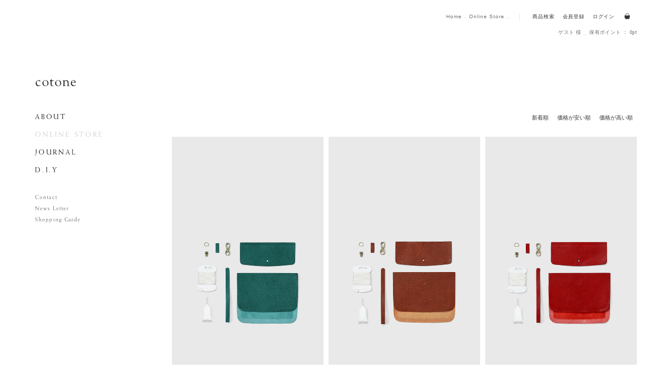

--- FILE ---
content_type: text/html;charset=Shift_JIS
request_url: https://www.cot-one.jp/fs/cotone/c/porch
body_size: 6372
content:
<!DOCTYPE html PUBLIC "-//W3C//DTD XHTML 1.0 Transitional//EN" "http://www.w3.org/TR/xhtml1/DTD/xhtml1-transitional.dtd">
<html lang="ja">
<head>
<meta http-equiv="Content-Language" content="ja" />
<meta http-equiv="Content-Type" content="text/html; charset=Shift_JIS" />
<meta http-equiv="Pragma" content="no-cache" />
<meta http-equiv="cache-control" content="no-cache" />
<meta http-equiv="Expires" content="Thu, 01 Dec 1994 16:00:00 GMT" />
<meta name="description" content="ポーチ | cotoneはわたしたちのくらしと手との離れることのない日々に寄り添う。手触りの良い革だけを選び、手作りの自然な風合いを求めて手を頼りにどこか心地よく安心感のあるレザーグッズをお作りしています。" />
<meta name="keywords" content="ポーチ,cotone Online Store" />

<title>ポーチ｜cotone(コットーネ) | 暮らしと手作りと革小物。日々の素敵を見つけるウェブサイト。</title>
<link rel="stylesheet" type="text/css" href="/shop/css/r_system_preset.css?v3.24.0" />
<link rel="stylesheet" type="text/css" href="/shop/item/cotone/design/template01/css/system_DesignSettings.css" />
<link rel="stylesheet" type="text/css" href="/shop/item/cotone/design/template01/css/system_SizeColorSettings.css" />
<link rel="stylesheet" type="text/css" href="/shop/item/cotone/design/template01/css/system_LayoutSettings.css" />
<link rel="stylesheet" type="text/css" href="/shop/item/cotone/design/template01/css/original.css" />

<script type="text/javascript" src="/shop/js/jquery.js" charset="UTF-8"></script>


<script type="text/javascript" src="/shop/js/futureshop2.js"></script>



<meta property="og:description" content="cotoneはわたしたちのくらしと手との離れることのない日々に寄り添う。手触りの良い革だけを選び　手作りの自然な風合いを求めて手を頼りにどこか心地よく安心感のあるレザーグッズをお作りしています。">
<meta property="og:image" content="https://www.cot-one.jp/sns.png">
<meta property="og:site_name" content="Cotone(コットーネ)">
<meta property="og:type" content="article">
<link rel="shortcut icon" href="https://www.cot-one.jp/favicon.ico">
<link rel="apple-touch-icon" href="https://www.cot-one.jp/shortcut.png">
<script>
  (function(i,s,o,g,r,a,m){i['GoogleAnalyticsObject']=r;i[r]=i[r]||function(){
  (i[r].q=i[r].q||[]).push(arguments)},i[r].l=1*new Date();a=s.createElement(o),
  m=s.getElementsByTagName(o)[0];a.async=1;a.src=g;m.parentNode.insertBefore(a,m)
  })(window,document,'script','//www.google-analytics.com/analytics.js','ga');

  ga('create', 'UA-54273111-1', 'auto');
  ga('send', 'pageview');

</script>


<script type="text/javascript" src="//r2.future-shop.jp/fs.cotone/pc/recommend.js" charset="UTF-8"></script>
</head>
<body id="FS2_body_Goods" class="FS2_body_Goods_GoodsGroupList_2 FS2_body_Goods_porch" xmlns:fb="http://ogp.me/ns/fb#">

<div class="layout_body">
<div class="layout_header"><meta name="viewport" content="width=device-width, initial-scale=1.0, maximum-scale=1.0, user-scalable=no">
 <link rel="stylesheet" href="/ec/css/style.css" media="screen,print">
 <link rel="stylesheet" href="/assets/css/MyFontsWebfontsKit.css" media="screen,print">

 <script src="/ec/js/jquery-1.7.2.min.js"></script>
 <script src="/ec/js/jquery.easing.1.3.js"></script>
 <script src="/ec/js/jquery.cookie.js"></script>
 <script src="/ec/js/jquery.ez-plus.js"></script>
 <script src="/ec/js/login.js"></script>
 <script src="/ec/js/detail.js"></script>
 <script src="/ec/js/common.js"></script>
<script>
;(function($) {

  var fs2api = {
  //window.FS2 = {
    _URL: '<PROTOCOL><DOMAIN>/fs/fs2@api/<SHOP_KEY>/<API>/?' + new Date().getTime(),
    _MARKER_CLASS_PREFIX: '.FS2_',
    _checkValidity: function(options, config) {
      if (typeof options !== 'object')
        throw 'options is not object';

      for (var name in config) {
        var type, optional;
        if (typeof config[name] === 'object') {
          type = config[name]['type'];
          optional = config[name]['optional'];
        } else {
          type = config[name];
          optional = false;
        }
        var value = options[name];
        if (!value) {
          if (!optional)
            throw name + ' is required'
        } else if (typeof value !== type) {
          throw name + ' is not ' + type;
        }
      }
    },
    _api: function(options) {
      var checker = {
        api: 'string',
        shopKey: 'string',
        ssl: { type: 'boolean', optional: true },
        callback: 'function',
        error: { type: 'function', optional: true }
      };

      if (options && options['ssl'] === true) {
        checker['ssldomain'] = 'string';
      } else {
        checker['domain'] = 'string';
      }

      // validate options
      this._checkValidity(options, checker);

      var url = FS2._URL.replace('<PROTOCOL>', options.ssl ? 'https://' : 'http://')
                  .replace('<DOMAIN>', options.ssl ? options.ssldomain : options.domain)
                  .replace('<SHOP_KEY>', options.shopKey)
                  .replace('<API>', options.api);

      var dfDom = $.Deferred();
      var dfAjax = $.Deferred();
      $.when(dfAjax, dfDom).then(options.callback);

      $(function() {
        dfDom.resolve();
      });

      $.ajax({
        type: options['method'] || 'GET',
        dataType: options['dataType'] || 'json',
        data: options['data'] || '',
        url: url,
        xhrFields: {
          withCredentials : true
        },
        cache: true,
        crossDomain: true
      })
      .done(function(data, textStatus, jqXHR) {
        dfAjax.resolve(data);
      })
      .fail(function(jqXHR, textStatus, errorThrown) {
        if (typeof options.error === 'function')
          options.error(errorThrown);
      });
    },

    repeater: function(options) {
      var constants = {
          api: 'repeater',
          ssl: true,
          method: 'GET',
          dataType: 'json'
      };

      var defaults = {
        callback: function(json) {
          var isGuest = json['member_id'] === 'guest';

          // trigger guest/member callback function
          if (isGuest) {
            // for guest
            if (typeof options.guest === 'function') {
              var continuing = options.guest(json);
              if (continuing === false) return;
            }
          } else {
            // for member
            if (typeof options.member === 'function') {
              var continuing = options.member(json);
              if (continuing === false) return;
            }
          }

          // process words replacing
          var elements = $(FS2._MARKER_CLASS_PREFIX + constants['api']);
          var $div = $('<div>');
          for (var key in json) {
            var upperedKey = key.toUpperCase()
            var target = ['$', upperedKey, '$'].join('');
            var regexStr = ['\\$', upperedKey, '\\$'].join('');
            var regexp = new RegExp(regexStr, 'g');
            elements.each(function() {
              var value = $div.text(json[key]).html();
              if (this.innerHTML.indexOf(target) >= 0) {
                this.innerHTML = this.innerHTML.replace(regexp, value);
              }
              if (this.className.indexOf(target) >= 0) {
                this.className = this.className.replace(regexp, value);
              }
              $(this).show();
            });
          }

          // trigger done callback function
          if (typeof options.done === 'function') {
            var continuing = options.done(json, isGuest);
            if (continuing === false) return;
          }
        }
      };

      // merge settings
      var setting = $.extend(defaults, options, constants);

      var domain = setting['ssl'] === true ? setting['ssldomain'] : setting['domain'];
      if (domain !== document.domain) {
        // for cache by domain
        setting = $.extend(setting, {'data': {'!': document.domain}});
      }

      // process api
      this._api(setting);
    },

    addWishList: function(options) {
      var constants = {
          api: 'add_wish_list',
          ssl: ("https:" == location.protocol),
          method: 'POST',
          dataType: 'json'
      };

      var defaults = {
        callback: function(json) {
          // check result
          var result = json['result'];
          if (result) {
            if (result === 'success') {
              // trigger done callback function
              if (typeof options.done === 'function') {
                options.done();
              }

            } else if (result === 'no_login') {
              // if do not login, goto wish list entry page
              var loginUrl = json['login_url'];
              if (loginUrl) {
                location.href = loginUrl;
              }

            } else if (result === 'limit_over') {
              // if registered count is over, alert the message
              var message = json['message'];
              if (message) {
                alert(message);
              }
            }

            // other result do nothing
          }

        }
      };

      // merge settings
      var setting = $.extend(defaults, options, constants);

      // process api
      this._api(setting);
    },

    removeWishList: function(options) {
      var constants = {
          api: 'remove_wish_list',
          ssl: ("https:" == location.protocol),
          method: 'POST',
          dataType: 'json'
      };

      var defaults = {
        callback: function(json) {
          // check result
          var result = json['result'];
          if (result && result === 'success') {
            // trigger done callback function
            if (typeof options.done === 'function') {
              options.done();
            }
          }

          // other result do nothing
        }
      };

      // merge settings
      var setting = $.extend(defaults, options, constants);

      // process api
      this._api(setting);
    },

    saveGAClientId: function(gaClientId) {

      if(FS2.val.ga_saved || ! gaClientId){
        return;
      }
      var constants = {
          api: 'save_ga_client_id',
          ssl: ("https:" == location.protocol),
          method: 'POST',
          dataType: 'json'
      };
      
      var options = {
          shopKey: FS2.val.ga_shopKey,
          domain: FS2.val.ga_domain,
          ssldomain: FS2.val.ga_sslDomain,
          data: {
            client_id: gaClientId
          }
      }

      var defaults = {
        callback: function(json) {
          // check result
          var result = json['result'];
          if (result && result === 'success') {
            // trigger done callback function
            if (typeof options.done === 'function') {
              options.done();
            }
          }
          // other result do nothing
        }
      };

      // merge settings
      var setting = $.extend(defaults, options, constants);

      // process api
      this._api(setting);
    }


  };

  window.FS2 = $.extend(fs2api, window.FS2);

})(jQuery);
</script>
<script type="text/javascript">
$(window).load(function(){
    var $logout = $('.status_logout');
    var $login = $('.status_login');
    var login_timer;
  
    FS2.repeater({
      ssldomain: 'www.cot-one.jp',
      shopKey: 'cotone',
    });
    loginCheck();
});

function loginCheck(){
  var lonin_now_txt = "";

  lonin_now_txt = $('.FS2_repeater').text();
  if((lonin_now_txt.indexOf('$LAST_NAME') == -1)){
    if((lonin_now_txt.indexOf('ゲスト') == -1)){
      $('#logoutButton').show();
      $('#loginButton').hide();
      $('#mypageButton').show();
      $('#registButton').hide();
    }else{//ログインしてない
      $('#loginButton').show();
      $('#logoutButton').hide();
      $('#mypageButton').hide();
      $('#registButton').show();
    }
  }else{
    setTimeout(function(){
       loginCheck();
      },500
    );
  }
}
</script>

 <div class="login_check"><span class="FS2_repeater">$LAST_NAME$</span></div>
 <div class="layout_body">
        <!-- /////////////layout_header//////////////////// -->
        <div class="layout_header">
            <div class="header">
                <div class="header_wrap">
                    <div class="header_main">
                        <div class="breadcrumb">
                            <ul class="breadcrumb_wrap">
                                <li><a href="/"><span>Home</span></a></li>
                                <li><a href="/fs/cotone/c/top"><span>Online Store</span></a></li>
                            </ul>
                        </div>
                        <nav id="ecnav">
                            <ul>
                                <li class="text_nav search"><a href="javascript:void(0);" class="searchmodal_open"><span>商品検索</span></a></li>
                                <li class="text_nav signup" id="registButton"><a href="/fs/cotone/MemberAgreement.html"><span>会員登録</span></a></li>
                                <li class="text_nav signup" id="mypageButton"><a href="/fs/cotone/MyPageTop.html"><span>マイページ</span></a></li>
                                <li class="text_nav login" id="loginButton"><a href="/fs/cotone/Login.html"><span>ログイン</span></a></li>
                                <li class="text_nav login" id="logoutButton"><a href="/fs/cotone/Logout.html"><span>ログアウト</span></a></li>
                                <li class="cart"><a href="/fs/cotone/ShoppingCart.html"><img src="/assets/img/common/ico-cart.svg" alt="cart" width="18" height="18" onerror="this.src='/assets/img/common/ico-cart.png'"><span class="num"></span></a></li>
                            </ul>
                        </nav>
                    </div>
                    <div class="header_sub">
                        <div class="point_text">
                            <p class="FS2_repeater"><span class="name">$LAST_NAME$ 様</span><span class="point">保有ポイント ： $POINT$pt</span></p>
                        </div>
                    </div>
                </div>
            </div>
            <!-- 検索モーダル -->
            <div id="searchModal">
                <div class="searchmodal_base"></div>
                <div class="searchmodal">
                    <a href="javascript:void(0);" class="searchmodal_close"><span>CLOSE</span></a>
                    <div class="searchmodal_box">
                        <div class="searchmodal_box_wrap">
                            <div class="searchmodal_in">
                                <div class="col col_01">
                                    <div class="col_wrap">
                                        <form action="/fs/cotone/GoodsSearchList.html" method="get">
                                            <input type="hidden" name="sort" value="02">
                                            <input type="hidden" name="_e_k" value="A">
                                            <input type="text" name="keyword" placeholder="Search" class="search">
                                            <input type="image" value="検索" class="search_btn" src="/assets/img/common/ico-search.svg">
                                        </form>
                                    </div>
                                </div>
                                <div class="col col_02">
                                    <div class="col_wrap">
                                        <dl>
                                            <dt><span>アイテムから探す</span></dt>
                                            <dd>
                                                <ul class="s-table">
                                                    <li><a href="/fs/cotone/c/all"><span>すべてのアイテム</span></a></li>
                                                    <li><a href="/fs/cotone/c/shoulder"><span>ショルダーバッグ</span></a></li>
                                                    <li><a href="/fs/cotone/c/wallet"><span>財布</span></a></li>
                                                    <li><a href="/fs/cotone/c/body"><span>ボディバッグ</span></a></li>
                                                    <li><a href="/fs/cotone/c/long"><span>長財布</span></a></li>
                                                    <li><a href="/fs/cotone/c/cardcase"><span>カードケース</span></a></li>
                                                    <li><a href="/fs/cotone/c/short"><span>折財布</span></a></li>
                                                    <li><a href="/fs/cotone/c/passcase"><span>パスケース</span></a></li>
                                                    <li><a href="/fs/cotone/c/coincase"><span>小銭入れ</span></a></li>
                                                    <li><a href="/fs/cotone/c/keycase"><span>キーケース</span></a></li>
                                                    <li><a href="/fs/cotone/c/porch"><span>ポーチ</span></a></li>
                                                    <li><a href="/fs/cotone/c/diykit"><span>手作りキット</span></a></li>
                                                    <li><a href="/fs/cotone/c/bag"><span>バッグ</span></a></li>
                                                    <li><a href="/fs/cotone/c/other"><span>その他</span></a></li>
                                                    <li><a href="/fs/cotone/c/tote"><span>トートバッグ</span></a></li>
                                                </ul>
                                            </dd>
                                        </dl>
                                    </div>
                                </div>
                                <div class="col col_03">
                                    <div class="col_wrap">
                                        <dl>
                                            <dt><span>シリーズから探す</span></dt>
                                            <dd>
                                                <ul class="s-table">
                                                    <li><a href="/fs/cotone/c/all"><span>すべてのシリーズ</span></a></li>
                                                    <!-- <li><a href="/fs/cotone/c/cialda"><span>チャルダ</span></a></li> -->
                                                    <!--<li><a href="/fs/cotone/c/familybandhnu"><span>ファミリーバンドゥヌ</span></a></li> -->
                                                    <li><a href="/fs/cotone/c/family"><span>ファミリー</span></a></li>
                                                    <!-- <li><a href="/fs/cotone/c/familymesh"><span>ファミリーメッシュ</span></a></li> -->
                                                    <li><a href="/fs/cotone/c/family"><span>ファミリー</span></a></li>
                                                    <!-- <li><a href="/fs/cotone/c/buco"><span>ブーコ</span></a></li> -->
                                                    <li><a href="/fs/cotone/c/jardino"><span>ジャルディーノ</span></a></li>
                                                    <li><a href="/fs/cotone/c/DIY"><span>ファミリーDIY</span></a></li>
                                                    <li><a href="/fs/cotone/c/lana"><span>ラーナ</span></a></li>
                                                    <!-- <li><a href="/fs/cotone/c/artbrut"><span>ART BRUT</span></a></li> -->
                                                    <!-- <li><a href="/fs/cotone/c/bookandsons"><span>BOOK AND SONS</span></a></li> -->
                                                </ul>
                                            </dd>
                                        </dl>
                                    </div>
                                </div>
                            </div>
                        </div>
                    </div>
                </div>
            </div>
            <div id="side">
                <div class="side_wrap">
                    <a href="/" id="logo"><img src="/assets/img/common/logo.svg" alt="cotone" width="82" height="14" onerror="this.src='/assets/img/common/logo.png'"></a>
                    <nav id="gnav">
                        <ul>
                            <li><a href="/about/"><span>ABOUT</span></a></li>
                            <li><a href="/fs/cotone/c/top" class="current"><span>ONLINE STORE</span></a></li>
                            <li><a href="/journal/"><span>JOURNAL</span></a></li>
                            <li><a href="/diy/"><span>D.I.Y</span></a></li>
                        </ul>
                    </nav>
                    <nav id="snav">
                        <ul>
                            <li><a href="/contact.php"><span>Contact</span></a></li>
                            <li><a href="/fs/cotone/MailMagazineEntry.html"><span>News Letter</span></a></li>
                            <li><a href="/guide/"><span>Shopping Guide</span></a></li>
                        </ul>
                    </nav>
                </div>
            </div>
            <div id="VideoModal">
              <div class="video_modal_base"></div>
              <div class="video_modal_wrap"><a href="javascript:void(0);" class="video_modal_close"><span></span></a><div id="player"></div></div>
            </div>
        </div>
        <!-- /////////////layout_header//////////////////// --></div>

 <table border="0" cellspacing="0" cellpadding="0" class="layout_table">
 <tr>
 
 <td class="layout_content">
 <div class="utility"> 
<table width="100%" border="0" cellpadding="0" cellspacing="0">
<tr>
<td class="FS2_welcome_area">
</td>
</tr>
<tr>
<td class="FS2_login_area">
<ul class="login">
<li class="FS2_icon_login"> <a href="javascript:document.location='https://www.cot-one.jp/fs/cotone/Login.html?url='+encodeURIComponent(document.location)" onClick="return canSubmit();">ログイン</a></li>

</ul>
</td>
</tr>
</table>
</div>
 <div class="system_content">
 
 
 <div class="user_content FS2_upper_comment FS2_SeniorDesign_comment"><div class="section item">
<div class="section_wrap"></div>
 
 
  
  <div class="FS2_sort_menu_bg">
<ul id="FS2_sort_menu">
<li class="FS2_sort_menu_title">並び替え</li>
<li class="FS2_sort_menu_sortNewLink"><a href="/fs/cotone/c/porch?sort=02">新着順</a></li>
<li class="FS2_sort_menu_sortPriceLowLink"><a href="/fs/cotone/c/porch?sort=03">価格が安い順</a></li>
<li class="FS2_sort_menu_sortPriceHighLink"><a href="/fs/cotone/c/porch?sort=04">価格が高い順</a></li>
</ul>
</div>
 <div class="FS2_GroupLayout">
 <p class="pager">
<span class="FS2_pager_text">3 件中 1-3 件表示　</span>
</p>
 
<div class="groupLayout">
<div class="alignItem_03">

<a name="81889-80"></a>
<div class="gl_Item" id="FS2_itemlayout_C">
<div class="itemCenter">

<div class="FS2_thumbnail_container"><a href="https://www.cot-one.jp/fs/cotone/porch/81889-80" onClick="return canSubmit();"><img src="/shop/item/cotone/picture/goods/209_thumbnail.jpg" alt="ファミリーDIY ポーチキット ターコイズ" class="thumbnail" border="0" /></a></div>
<h2 class="itemGroup"><a href="https://www.cot-one.jp/fs/cotone/porch/81889-80" onClick="return canSubmit();">ファミリーDIY <br />ポーチキット <br />ターコイズ</a></h2>

<div class="FS2_itemPrice_area">
<p class="FS2_itemPrice_text">
<span class="itemPrice">6,380円</span><span class="FS2_itemPrice_addition">(税込)</span>
</p>
</div>
				 
</div>
</div>

<a name="81889-50"></a>
<div class="gl_Item" id="FS2_itemlayout_C">
<div class="itemCenter">

<div class="FS2_thumbnail_container"><a href="https://www.cot-one.jp/fs/cotone/porch/81889-50" onClick="return canSubmit();"><img src="/shop/item/cotone/picture/goods/208_thumbnail.jpg" alt="ファミリーDIY ポーチキット ブラウン" class="thumbnail" border="0" /></a></div>
<h2 class="itemGroup"><a href="https://www.cot-one.jp/fs/cotone/porch/81889-50" onClick="return canSubmit();">ファミリーDIY <br />ポーチキット <br />ブラウン</a></h2>

<div class="FS2_itemPrice_area">
<p class="FS2_itemPrice_text">
<span class="itemPrice">6,380円</span><span class="FS2_itemPrice_addition">(税込)</span>
</p>
<p class="itemStock FS2_noStockText">SOLD OUT</p></div>
				 
</div>
</div>

<a name="81889-30"></a>
<div class="gl_Item" id="FS2_itemlayout_C">
<div class="itemCenter">

<div class="FS2_thumbnail_container"><a href="https://www.cot-one.jp/fs/cotone/porch/81889-30" onClick="return canSubmit();"><img src="/shop/item/cotone/picture/goods/207_thumbnail.jpg" alt="ファミリーDIY ポーチキット レッド" class="thumbnail" border="0" /></a></div>
<h2 class="itemGroup"><a href="https://www.cot-one.jp/fs/cotone/porch/81889-30" onClick="return canSubmit();">ファミリーDIY <br />ポーチキット <br />レッド</a></h2>

<div class="FS2_itemPrice_area">
<p class="FS2_itemPrice_text">
<span class="itemPrice">6,380円</span><span class="FS2_itemPrice_addition">(税込)</span>
</p>
<p class="itemStock FS2_noStockText">SOLD OUT</p></div>
				 
</div>
</div>
<br clear="all"/>

</div>
</div>
 <br clear="all"/>
 <p class="pager">
<span class="FS2_pager_text">3 件中 1-3 件表示　</span>
</p>
 </div>
 
 
 
 

 <div class="user_content FS2_lower_comment FS2_SeniorDesign_comment"></div>
</div>


<div id="ecFooterBox"></div>
</div>
 
 </div>
 </td>
 
 </tr>
 </table>
 

 <div class="layout_footer">
         <!-- /////////////layout_footer//////////////////// -->
        <div class="layout_footer">
            <div class="footer">
                <a id="totop"><span><img src="/assets/img/common/arr-totop.svg" alt="instagram" width="20" height="" onerror="this.src='/assets/img/common/arr-totop.png'"></span></a>
                <div class="footer_wrap">
                    <nav id="fnav">
                        <ul class="nav">
                            <!-- <li><a href="#"><span>News</span></a></li> -->
                            <li><a href="/sitemap.php"><span>Sitemap</span></a></li>
                            <li><a href="/company.php"><span>Company</span></a></li>
                            <li><a href="/privacy.php"><span>Privacy</span></a></li>
                            <li><a href="/terms.php"><span>Terms</span></a></li>
                        </ul>
                        <ul class="nav2">
                            <li><a href="http://www.ganzo.ne.jp/" target="_blank"><span>Ganzo</span></a></li>
                            <li><a href="http://www.epoi-jp.com/" target="_blank"><span>Epoi</span></a></li>
                        </ul>
                        <ul class="sns">
                            <li><a href="http://instagram.com/cotonegram" target="_blank"><img src="/assets/img/common/ico-instagram.svg" alt="instagram" width="21" height="21" onerror="this.src='/assets/img/common/ico-instagram.png'"></a></li>
                            <li><a href="https://www.facebook.com/cotone.jp" target="_blank"><img src="/assets/img/common/ico-facebook.svg" alt="facebook" width="21" height="21" onerror="this.src='/assets/img/common/ico-facebook.png'"></a></li>
                            <li><a href="https://twitter.com/CotoneNet" target="_blank"><img src="/assets/img/common/ico-twitter.svg" alt="twitter" width="21" height="21" onerror="this.src='/assets/img/common/ico-twitter.png'"></a></li>
                        </ul>
                    </nav>
                    <p class="copyright"><span>&copy;<script type="text/javascript">myDate = new Date() ;myYear = myDate.getFullYear ();document.write(myYear);</script> AJIOKA.</span></p>
                </div>
            </div>
        </div>
        <!-- /////////////layout_footer//////////////////// -->
    </div>
 </div>

</div>


</body>
</html>

--- FILE ---
content_type: text/css
request_url: https://www.cot-one.jp/shop/item/cotone/design/template01/css/original.css
body_size: 3931
content:
input:-webkit-autofill {
  -webkit-box-shadow: 0 0 0px 1000px #f8f8f8 inset;
}
.userTable_01, .userTable_02{
  border-top: 1px solid #e8e8e8;
  font-size: 12px;
}
/*Top=============================================*/
.FS2_body_Goods_top .FS2_sort_menu_bg{
  display: none;
}

/*Product List=============================================*/
.categoryTitleWrap{
  display: table;
  border-bottom: 1px solid #e8e8e8;
  margin-bottom: 83px;
}
.categoryTitleLeft{
  display: table-cell;
  font-size: 17px;
  line-height: 28px;
  width: 34%;
  padding-bottom: 45px;
  font-family: "游明朝", YuMincho, "ヒラギノ明朝 ProN W3", "Hiragino Mincho ProN", "Sawarabi Mincho", serif;
}
.categoryTitleRight{
  display: table-cell;
  font-size: 12px;
  line-height: 26px;
  width: 66%;
  padding-bottom: 45px;
  font-family: "游明朝", YuMincho, "ヒラギノ明朝 ProN W3", "Hiragino Mincho ProN", "Sawarabi Mincho", serif;
  color:#363333;
  letter-spacing: 0.08em;
}
.FS2_sort_menu_title{
  display: none !important;
}
.pager:first-child{
  display: none;
}
.FS2_pager_text{
  display: none !important;
}
.pager{
  border-bottom: 0 !important;
  border-top: 1px solid #e8e8e8;
  font-size: 12px;
  padding-top: 52px;
  margin-left: 10px;
  margin-top: 85px;
}
.pager a,.pager span{
  padding-right: 24px;
}
.FS2_sort_menu_sortNewLink,
.FS2_sort_menu_sortPriceLowLink,
.FS2_sort_menu_sortPriceHighLink{
  font-size: 11px;
}
.FS2_sort_menu_bg li{
  border-right:none !important;
}
.FS2_sort_menu_bg li a{
  color:#363333;
}
.FS2_sort_menu_bg{
  padding-left: 10px;
  padding-right: 0px;
  margin-bottom: 32px;
}
.FS2_pager_link_last,
.FS2_pager_link_first{
  display: none;
}

/*=============================================*/
.FS2_AdditionalImage_Balloon_Tip {
visibility:hidden;
}
.FS2_preview {
  display: none;
}
#FS2_itemlayout_C .thumbnail {
  margin: 0 !important;
}
.alignItem_03 .gl_Item {
  margin-left: 0 !important;
}
.groupLayout .FS2_thumbnail_container {
  margin: 0 !important;
}

/*Product Detail===========================================*/
.FS2_additional_image_btn_thumbnail_container{
display:none;
}
.FS2_additional_image_itemdetail_container_right{
width:auto;
float:none;
}
.FS2_additional_image_container{
display:none;
}
#FS2_itemlayout_IH1 .FS2_additional_image_itemdetail_container_right{
width:auto;
}
#ctmItemInfo{
display:none;
}
#FS2_itemlayout_IH1 .FS2_additional_image_itemdetail_container_left{
display:none;
}
.FS2_additional_image_itemdetail_container{
margin-top:0;
}
#FS2_itemlayout_IH1 .FS2_additional_image_itemdetail_container{
margin-top:0;
}



.system_content{
  position: relative;
  left: 25.69231%;
  width: 72.46154%;
}
.FS2_GroupList{
  display:none;
}
.utility{
  display:none;
}
.pageTitle{
  display:none;
}
.page_ttlWrap{
  margin-bottom: 82px;
}
h1.page_ttl{
  margin-bottom: 52px;
  display: block;
  margin-bottom: 44px;
  margin-top: -3px;
}
h1.page_ttl  span {
  display: inline-block;
  font-size: 18px;
  line-height: 25px;
  color: #211e1e;
  letter-spacing: 0.1em;
  font-family: WeissStd, serif;
}
/*Login===========================================*/
.linkPassRemind a{
  color:#706e6e;
  font-size: 11px;
  text-decoration: underline;
  font-family: "游明朝", YuMincho, "ヒラギノ明朝 ProN W3", "Hiragino Mincho ProN", "Sawarabi Mincho", serif;
}
.linkPassRemind a:visited{
  color:#706e6e;
}
#FS2_body_Login input[type="text"],
#FS2_body_Login input[type="tel"],
#FS2_body_Login input[type="email"],
#FS2_body_Login input[type="password"],
#FS2_body_Login input[type="address"]{
  height: 45px !important;
}
#FS2_body_Login #mail{
  margin-bottom: 13px;
}
#FS2_body_Login #phrase{
  margin-bottom: 30px;
}

.FS2_body_Login_Login .inputTableArea .itemCenter{
  text-align: left;
}
.FS2_Login_btn_position{
  text-align: left;
}
.FS2_Login_btn_position input[name='entry']{
  margin-bottom: 12px;
}
.FS2_Login_comment_area,
.FS2_MemberRegistration_comment{
  margin-bottom: 42px;
  font-size: 12px;
  line-height: 26px;
  font-family: "游明朝", YuMincho, "ヒラギノ明朝 ProN W3", "Hiragino Mincho ProN", "Sawarabi Mincho", serif;
}
.FS2_login_layout_table .FS2_login_layout_table_td_left{
  border-right: 1px solid #e8e8e8;
  padding-right: 60px !important;
}
.FS2_login_layout_table .FS2_login_layout_table_td_right{
  padding-left: 60px !important;
}
.FS2_login_layout_table .inputTableArea input[type="password"], .FS2_login_layout_table .inputTableArea input[type="text"]{
  background-color: #f8f8f8;
  border:none;
}
.FS2_login_layout_table_td_left form .userTable_01 th,
.FS2_login_layout_table_td_left form .userTable_01 td{
  border-bottom:none !important;
}


.FS2_LoginWithAmazon_area{
  display: table;
}
.amazonBoxWrap{
  display: table;
  margin-top: 85px;
  border-top: 1px solid #e8e8e8;
}
.amazonBoxLeft{
  display: table-cell;
  width: 26%;
  font-family: "游明朝", YuMincho, "ヒラギノ明朝 ProN W3", "Hiragino Mincho ProN", "Sawarabi Mincho", serif;
  font-size:17px;
  padding-top: 66px;
  letter-spacing: 0.08em;
}
.amazonBoxRight{
  display: table-cell;
  width: 74%;
  padding-top: 66px;
}
.FS2_AmazonLogin_comment p{
  font-size: 12px;
  letter-spacing: 0.08em;
  line-height: 26px;
}
.FS2_lwaButton{
  width: 241px;
}

/*Mail Magazine / News Letter===========================================*/
#FS2_body_MailMagazine .userTable_01 td{
  border-bottom: 1px solid #e8e8e8 !important;
}
.FS2_MailMagazineEntryMailFilter_container,
.FS2_MailMagazineCancelMailFilter_container{
  margin-bottom:24px;
}
.FS2_MailMagazineEntryMailFilter_container p,
.FS2_MailMagazineCancelMailFilter_container p{
  font-family: "游明朝", YuMincho, "ヒラギノ明朝 ProN W3", "Hiragino Mincho ProN", "Sawarabi Mincho", serif;
  font-size:12px;
  text-align:center;
}
.FS2_MailMagazineEntryMailFilter_container p strong,
.FS2_MailMagazineCancelMailFilter_container p strong{
  font-weight: normal;
}


/*Member Regist===========================================*/
input[name="loagreeSubmit"] {
  width: 237px;
  margin-right: 19.4%;
}
input[name="agreementSubmit"], input[name="noEntrySubmit"], input[name="loagreeSubmit"], input[name="noAgreeSubmit"] {
  display: inline-block;
  border: none;
  padding: 0;
  outline: 0;
  width: 239px;
  line-height: 47px;
  margin-top: 10px;
  font-family: "游明朝", YuMincho, "ヒラギノ明朝 ProN W3", "Hiragino Mincho ProN", "Sawarabi Mincho", serif;
}
input[name="agreementSubmit"], input[name="loagreeSubmit"] {
  background-color: #080808;
  color: #fff;
  margin-right: 5px;
  margin-top: 10px;
}
.FS2_birthdayDateYear {
  display: inline;
}
.FS2_birthdayDateYear .select-wrap {
  vertical-align: bottom;
}
.FS2_body_Member_MemberEntryEdit .userTable_01 th, .FS2_body_Member_MemberEntryEdit .userTable_01 td{
  text-align: left;
  font-family: "游明朝", YuMincho, "ヒラギノ明朝 ProN W3", "Hiragino Mincho ProN", "Sawarabi Mincho", serif;
}
.userTable_01 td, .userTable_02 th{
  border-bottom: 1px solid #e8e8e8;
}
.userTable_01 th, .userTable_01 td{
  border-bottom: 1px solid #e8e8e8;
  padding-top: 18px;
  padding-bottom: 18px;
  padding-left: 0px;
  font-family: "游明朝", YuMincho, "ヒラギノ明朝 ProN W3", "Hiragino Mincho ProN", "Sawarabi Mincho", serif;
  text-align: left;
}
#FS2_body_Member form .userTable_01 th,
#FS2_body_Member form .userTable_01 td{
  border-bottom: 1px solid #e8e8e8 !important;
}
.userTable_02 th,
.userTable_02 td{
  font-family: "游明朝", YuMincho, "ヒラギノ明朝 ProN W3", "Hiragino Mincho ProN", "Sawarabi Mincho", serif;
  border-right: none;
  border-left: none;
}



.FS2_body_Cart_GuestEntry .radio-wrap,
.FS2_body_Member_MemberEntryEdit .radio-wrap {
  display: inline-block;
  vertical-align: middle;
}
.FS2_body_Cart_GuestEntry .radio-wrap+.radio-wrap,
.FS2_body_Member_MemberEntryEdit .radio-wrap+.radio-wrap {
  margin-left: 0.8em;
}
.FS2_body_Cart_GuestEntry .select-wrap,
.FS2_body_Member_MemberEntryEdit .select-wrap {
  margin-right: 6.66667px;
}
.FS2_body_Cart_GuestEntry .userTable_01 tr:first-child th:nth-child(2),
.FS2_body_Member_MemberEntryEdit .userTable_01 tr:first-child th:nth-child(2) {
  font-size: 0;
}
@media (min-width: 1px) {
  .radio-wrap {
      position: relative;
      padding-left: 1.5em;
      display: block;
      font-size: 12px;
      overflow: hidden;
  }
  .ua-sp .radio-wrap {
      font-size: 12px;
      font-size: 1.2rem;
  }
  body:not(.ua-ie9) .radio-wrap:before {
      position: absolute;
      width: 12px;
      height: 12px;
      border: 1px solid #ececec;
      border-radius: 50%;
      left: 0;
      top: 50%;
      margin-top: -6px;
      content: '';
      z-index: 3;
  }
  body:not(.ua-ie9) .radio-wrap:after {
      content: '';
      position: absolute;
      width: 6px;
      height: 6px;
      border-radius: 100%;
      left: 4px;
      top: 50%;
      margin-top: -2px;
      background-color: #b2b2b2;
      z-index: 1;
  }
  body:not(.ua-ie9) .radio-wrap input[type="radio"] {
      font-size: 12px;
      -moz-appearance: none;
      -webkit-appearance: none;
      position: absolute;
      z-index: 2;
      width: 15px;
      height: 15px;
      left: -23px;
      top: 1px;
      margin: 0;
      box-shadow: 23px 2px #fff;
      border-radius: 100%;
  }
  body:not(.ua-ie9) .radio-wrap input[type="radio"]:checked {
      box-shadow: none;
  }
  #fs2_settleSelect body:not(.ua-ie9) .radio-wrap input[type="radio"] {
      top: 21px;
  }
  .ua-sp #fs2_settleSelect body:not(.ua-ie9) .radio-wrap input[type="radio"] {
      top: 16px;
      box-shadow: 22px 2px #fff;
  }
  .ua-sp #fs2_settleSelect body:not(.ua-ie9) .radio-wrap input[type="radio"]:checked {
      box-shadow: none;
  }
  label[for="textfield"]:before,
  label[for="textfield"]:after {
      display: none;
  }
}
@media (min-width: 1px) {
  .select-wrap {
      position: relative;
      display: inline-block;
      margin-right: 10px;
  }
  .ua-sp .select-wrap {
      margin-right: 1em;
  }
  .ua-ie9 .select-wrap {
      margin-right: 0;
  }
  .select-wrap select {
      border-radius: 0;
      width: 100%;
      padding: 0 48px 0 13px;
      height: 36px;
      font-size: 12px;
      border: 1px solid #ececec;
      background-color: #fff;
      -webkit-appearance: none;
      -moz-appearance: none;
      appearance: none;
      background-image: url("https://www.cot-one.jp/assets/img/common/selectbox.png");
      background-image: none\9;
      background-size: auto 100%;
      background-repeat: no-repeat;
      background-position: center right;
  }
  .ua-ie9 .select-wrap select {
      background-image: none;
      padding: 0;
      margin-right: 10px !important;
  }
  .select-wrap select::-ms-expand {
      display: none;
  }
  .ua-sp .select-wrap select {
      padding: 0 40px 0 5px;
      width: 100%;
      font-size: 11px;
      font-size: 1.1rem;
  }
}
#fs2_addressSearch {
  width: 136px;
  font-size: 9px;
  max-height: 36px;
  padding: 0 6px;
  height: 36px;
  background-color: #ececec !important;
  margin-left: 1em;
  font-size: 11px;
  line-height: 36px;
  border:none;
}
#inquiry #fs2_addressSearch {
  text-align: center;
}
#fs2_addressSearch
.ua-sp #FS2_layout_body .tableborder dd,
.ua-sp .layout_body .tableborder dd {
  padding-right: 10px;
}
#fs2_addressSearch {
  width: 136px;
  font-size: 9px;
  max-height: 36px;
  padding: 0 6px 0 6px;
  height: 36px;
  background-color: #ececec !important;
  margin-left: 1em;
  font-size: 11px;
  line-height: 36px;
}
.select-wrap select, .select-wrap select option {
  width: 100%;
  display: block;
  overflow: hidden;
  white-space: nowrap;
  -webkit-text-overflow: ellipsis;
  text-overflow: ellipsis;
}
.select-wrap select, .select-wrap select option {
  width: 100%;
  display: block;
  overflow: hidden;
  white-space: nowrap;
  -webkit-text-overflow: ellipsis;
  text-overflow: ellipsis;
}
.select-wrap select, .select-wrap select option {
  width: 100%;
  display: block;
  overflow: hidden;
  white-space: nowrap;
  -webkit-text-overflow: ellipsis;
  text-overflow: ellipsis;
}
input, select {
  vertical-align: middle;
  border-radius: 0;
}
/*ERROR=============================================*/
.error_content {
  color: #990000;
  padding: 5px 0;
  margin-bottom: 10px;
  background-color:#fff;
  position: relative;
  border:none;
  text-align:left;
  font-family: "游明朝", YuMincho, "ヒラギノ明朝 ProN W3", "Hiragino Mincho ProN", "Sawarabi Mincho", serif;
  font-size:12px;
  line-height: 26px;
}
/*Cart=============================================*/
.cartTable{
  border-left:none;
  border-color:#e8e8e8;
}
.FS2_cartTableHeader_goodsName{
  text-align: left;
}
.FS2_cartTableHeader_unitPrice{
  text-align: left;
}
.FS2_cartTable_unitPrice{
  text-align: left;
}
.cartTable .FS2_GoodsImage_td+.FS2_GoodsName_td, .cartTable .FS2_cartTable_optionName, .FS2_Checkout_CartTable .FS2_GoodsImage_td+.FS2_GoodsName_td, .FS2_Checkout_CartTable .FS2_cartTable_optionName{
  vertical-align:middle;
}
.cartTable caption{
  display:none;
}
.cartTable td{
  font-size:12px;
  line-height:24px;
  font-family: "游明朝", YuMincho, "ヒラギノ明朝 ProN W3", "Hiragino Mincho ProN", "Sawarabi Mincho", serif;
  vertical-align:middle;
  border-color:#e8e8e8;
}
.cartTable th{
  font-size:12px;
  line-height:24px;
  font-family: "游明朝", YuMincho, "ヒラギノ明朝 ProN W3", "Hiragino Mincho ProN", "Sawarabi Mincho", serif;
  border-left:none;
  border-right:none;
  border-color:#e8e8e8;
  padding-left:0;
}
.cartTable td{
  font-size:12px;
  line-height:24px;
  font-family: "游明朝", YuMincho, "ヒラギノ明朝 ProN W3", "Hiragino Mincho ProN", "Sawarabi Mincho", serif;
  border-left:none;
  border-right:none;
  border-color:#e8e8e8;
  padding-left:0;
}
.cartTable tr.summary th, .cartTable tr.summary td{
  border-top-style:inherit;
}
.FS2_total_area .cartTable{
  border-top:none;
  margin-top:49px;
}
.FS2_PayWithAmazonButton img{
  width:241px;
}
.FS2_GoodsImage_td img{
  width:68px;
  margin-left:0;
}
.FS2_SelectCheckoutService_area{
  border:none;
  border-top: 1px solid #e8e8e8;
  padding:48px 0 0 0;
}
.FS2_OtherServiceLoginAreaDivider_container{
  display:none;
}
.FS2_SelectCheckoutService_area .FS2_CheckoutService_area{
  border-bottom: 1px solid #e8e8e8;
}
.FS2_PurchaseHere_area{
  display: flex;
  justify-content: space-between;
}
.FS2_CheckoutService_area .FS2_CheckoutServiceComment_container, .FS2_CheckoutService_area .FS2_CheckoutServiceButton_container{
  padding-bottom:48px;
}
.FS2_CheckoutService_area .FS2_CheckoutServiceButton_container{
  width: 241px;
}
.FS2_PayWithAmazonButton{
  width: 241px;
}
.FS2_OtherServiceLogin_area{
  margin-top:43px !important;
  margin-bottom:52px;
}
.FS2_Cart_Detail_Count th{
  text-align: left;
}
.FS2_Cart_Detail_ItemPriceSummary th{
  text-align: left;
}
.FS2_Cart_Detail_GetPoint th{
  text-align: left;
}
#FS2_body_Cart h3.CrossHead{
  font-size: 17px;
  line-height: 28px;
  font-weight: normal;
  color:#211e1e;
  letter-spacing: 0.11em;
}
#FS2_mypage_container_LookOrderHistory .CrossHead{
  border-bottom: none;
}
#FS2_body_Cart .inputTableArea .itemCenter{
  text-align: left;
}
/*.ec_footWrap{
  position: relative;
  left: 25.69231%;
  width: 72.46154%;
}*/
.ec_foot{
  position: relative;
  left: 25.69231%;
  width: 72.46154%;
}
/*Member Regist Complete===========================================*/
#MemberEntryTxt{
  left: 25.69231%;
  width: 72.46154%;
  position: relative;
  font-family: "游明朝", YuMincho, "ヒラギノ明朝 ProN W3", "Hiragino Mincho ProN", "Sawarabi Mincho", serif;
}
#MemberEntryTxt p{
  font-family: "游明朝", YuMincho, "ヒラギノ明朝 ProN W3", "Hiragino Mincho ProN", "Sawarabi Mincho", serif;
  font-size: 12px;
  line-height: 26px;
  margin-bottom: 52px;
}

/*Reminder===============================================*/
#FS2_body_Password .system_content ol{
  padding-left: 1.2em;
}
#FS2_body_Password .system_content ol li{
  font-family: "游明朝", YuMincho, "ヒラギノ明朝 ProN W3", "Hiragino Mincho ProN", "Sawarabi Mincho", serif;
  font-size: 12px;
  line-height: 26px;
}
#FS2_body_Password .userTable_01,#FS2_body_Password .userTable_02{
  border-top: 1px solid #e8e8e8;
}
#FS2_body_Password .userTable_01 td,#FS2_body_Password .userTable_02 th{
  border-bottom: 1px solid #e8e8e8 !important;
}

/*Order Flow===============================================*/
#FS2_body_Cart .system_content {
  opacity: 1;
  position: relative;
  left: 25.69231%;
  width: 72.46154%;
}

#FS2_body_Cart .system_content #form{
  font-family: "游明朝", YuMincho, "ヒラギノ明朝 ProN W3", "Hiragino Mincho ProN", "Sawarabi Mincho", serif;
  width: 100%;
  left: 0;
}
#FS2_body_Cart .page_ttlWrap{
  left: 0;
  width: 100%;
}
.FS2_body_Cart_GuestEntry .userTable_01 td,
.FS2_body_Cart_GuestEntry .userTable_02 th{
  border-bottom: 1px solid #e8e8e8 !important;
}
.FS2_body_Cart_DeliveryEdit .userTable_01 td,
.FS2_body_Cart_DeliveryEdit .userTable_02 th{
  border-bottom: 1px solid #e8e8e8 !important;
}
.FS2_body_Cart_DeliveryEdit .userTable_01,
.FS2_body_Cart_DeliveryEdit .userTable_02{
  border-color: #e8e8e8 !important;
}
/*Mypage===============================================*/
.FS2_mypage_top_table{
  width: 85.95%;
}
.FS2_mypage_top_table td div p{
  display: none;
}
.FS2_mypage_top_table td div{
  float: left;
  width: 42%;
  margin-right: 8%;
  border-bottom: 1px solid #e8e8e8;
  margin-bottom: 26px;
  font-weight: normal;
}
.FS2_mypage_top_table td div .CrossHead{
  font-weight: normal !important;
  font-size: 14px;
  line-height: 66px;
  margin: 0;
  border-bottom:0;
}
.FS2_mypage_top_table td div .CrossHead a{
  display: inline-block;
  width: 100%;
  background-image: url("https://www.cot-one.jp/assets/img/common/arrow_mypage.png");
  background-repeat: no-repeat;
  background-position: right center;
}
#FS2_body_MyPage .userTable_01 td,
#FS2_body_MyPage .userTable_02 th{
  border-bottom: 1px solid #e8e8e8 !important;
}
.FS2_repeater{
  font-size: 14px;
  font-family: "游明朝", YuMincho, "ヒラギノ明朝 ProN W3", "Hiragino Mincho ProN", "Sawarabi Mincho", serif;
}
.system_content p{
  font-family: "游明朝", YuMincho, "ヒラギノ明朝 ProN W3", "Hiragino Mincho ProN", "Sawarabi Mincho", serif;
}
.FS2_mypage_Entry_table .GoodsSelectionTable th,
.FS2_mypage_Entry_table .GoodsSelectionTable td{
  font-family: "游明朝", YuMincho, "ヒラギノ明朝 ProN W3", "Hiragino Mincho ProN", "Sawarabi Mincho", serif;
  padding-top: 0;
  padding-left: 0;
  padding-right: 0;
}
.FS2_mypage_Entry_table .GoodsSelectionTable td strong{
  font-weight: normal;
}
.FS2_mypage_Entry_table td{
  font-family: "游明朝", YuMincho, "ヒラギノ明朝 ProN W3", "Hiragino Mincho ProN", "Sawarabi Mincho", serif;
  font-size: 13px;
  line-height: 26px;
  letter-spacing: 0.08em;
}
.FS2_mypage_Entry_table td strong{
  font-weight: normal;
}

/*DeliverSelect===============================================*/
.userTable_01 caption{
  font-family: "游明朝", YuMincho, "ヒラギノ明朝 ProN W3", "Hiragino Mincho ProN", "Sawarabi Mincho", serif;
  border:none;
}
.FS2_DeliveryMethod_table td table th, .FS2_DeliveryMethod_table td table td{
  background-color: #fff !important;
  border-bottom: 1px solid #e8e8e8;
  border-left: none;
  border-top: none;
  font-size: 12px;
  line-height: 26px;
}
.FS2_DeliveryMethod_table td table{
  border-top: none;
  border-left: none;
}
.FS2_body_Cart_SettleEdit .userTable_01 th{
  border-bottom: none;
}
.FS2_body_Cart_SettleEdit .userTable_01 td{
  background-color: #fff !important;
  font-size: 12px;
  line-height: 26px;
}
#fs2_settleSelect table,
.FS2_DeliveryMethod_table table{
  width: 100%;
}

/*order confirm===============================================*/
#FS2_body_Cart .order_ano_txt{
  font-size: 13px;
  line-height: 1.8;
  text-align: left;
  margin-bottom: 80px;
}
#FS2_body_Cart .order_ano_txt span{
  font-weight: bold;
}

/* member===============================================*/
.FS2_body_Cart_GuestEntry #fs2_addressSearch,
.FS2_body_MyPage_EntryEdit #fs2_addressSearch,
.FS2_body_Member_MemberEntryEdit #fs2_addressSearch{
display:none;
}

.FS2_assist_required {
background: #fff;
}


--- FILE ---
content_type: text/css
request_url: https://www.cot-one.jp/ec/css/style.css
body_size: 9664
content:
@charset "UTF-8";
html, body, div, span, object, iframe,
h1, h2, h3, h4, h5, h6, p, blockquote, pre,
abbr, address, cite, code,
del, dfn, em, img, ins, kbd, q, samp,
small, strong, sub, sup, var,
b, i,
dl, dt, dd, ol, ul, li,
fieldset, form, label, legend,
table, caption, tbody, tfoot, thead, tr, th, td,
article, aside, dialog, figure, footer, header,
hgroup, menu, nav, section, menu,
time, mark, audio, video {
  margin: 0;
  padding: 0;
  border: 0;
  outline: 0;
  font-size: 100%;
  vertical-align: baseline;
  background-color: transparent;
}

body {
  line-height: 1;
}

article, aside, dialog, figure, footer, header,
hgroup, nav, section {
  display: block;
}

ul {
  list-style: none;
}

blockquote, q {
  quotes: none;
}

blockquote:before, blockquote:after,
q:before, q:after {
  content: '';
  content: none;
}

a {
  margin: 0;
  padding: 0;
  border: 0;
  font-size: 100%;
  vertical-align: baseline;
  background: transparent;
}

.mb0 {
  margin-bottom: 0px !important;
}

.mb5 {
  margin-bottom: 5px;
}

.mb10 {
  margin-bottom: 10px;
}

.mb11 {
  margin-bottom: 11px;
}

.mb14 {
  margin-bottom: 14px;
}

.mb15 {
  margin-bottom: 15px;
}

.mb20 {
  margin-bottom: 20px;
}

.mb25 {
  margin-bottom: 25px;
}

.mb30 {
  margin-bottom: 30px;
}

.mb35 {
  margin-bottom: 35px;
}

.mb40 {
  margin-bottom: 40px;
}

.mb45 {
  margin-bottom: 45px;
}

.mb50 {
  margin-bottom: 50px;
}

.mb55 {
  margin-bottom: 55px;
}

.mb60 {
  margin-bottom: 60px;
}

.mb65 {
  margin-bottom: 65px;
}

.mb70 {
  margin-bottom: 70px;
}

.mb75 {
  margin-bottom: 75px;
}

.mb80 {
  margin-bottom: 80px;
}

.mb85 {
  margin-bottom: 85px;
}

.mb90 {
  margin-bottom: 90px;
}

.mb95 {
  margin-bottom: 95px;
}

.mb100 {
  margin-bottom: 100px;
}

.mr5 {
  margin-right: 5px;
}

.mr9 {
  margin-right: 9px;
}

.mr10 {
  margin-right: 10px;
}

.mr15 {
  margin-right: 15px;
}

.mr20 {
  margin-right: 20px;
}

.mr25 {
  margin-right: 25px;
}

.mr30 {
  margin-right: 30px;
}

.mr35 {
  margin-right: 35px;
}

.mr40 {
  margin-right: 40px;
}

.mr45 {
  margin-right: 45px;
}

.mr50 {
  margin-right: 50px;
}

.ml5 {
  margin-left: 5px;
}

.ml10 {
  margin-left: 10px;
}

.ml15 {
  margin-left: 15px;
}

.ml20 {
  margin-left: 20px;
}

.ml25 {
  margin-left: 25px;
}

.ml30 {
  margin-left: 30px;
}

.ml35 {
  margin-left: 35px;
}

.ml40 {
  margin-left: 40px;
}

.ml45 {
  margin-left: 45px;
}

.ml50 {
  margin-left: 50px;
}

.pt5 {
  padding-top: 5px;
}

.pt10 {
  padding-top: 10px;
}

.pt15 {
  padding-top: 15px;
}

.pt20 {
  padding-top: 20px;
}

.pt25 {
  padding-top: 25px;
}

.pt30 {
  padding-top: 30px;
}

.pt35 {
  padding-top: 35px;
}

.op a img,
.op2 {
  transition: opacity 0.5s;
  -moz-transition: opacity 0.5s;
  -webkit-transition: opacity 0.5s;
  -o-transition: opacity 0.5s;
}

.op a img:hover,
.op2:hover {
  opacity: 0.7;
  -moz-opacity: 0.7;
  filter: alpha(opacity=70);
  -ms-filter: "alpha(opacity=70)";
  -webkit-backface-visibility: hidden;
  backface-visibility: hidden;
}

.tar {
  text-align: right;
}

.tac {
  text-align: center;
}

.flL {
  float: left;
}

.flR {
  float: right;
}

.clearfix:after {
  height: 0;
  visibility: hidden;
  content: ".";
  display: block;
  clear: both;
  font-size: 0;
  line-height: 0;
  overflow: hidden;
}

.clearfix {
  _height: 1px;
  min-height: 1px;
  /*・･*/
  	                      /*/
    height: auto;
    overflow: hidden;
    /**/
}

.show_pc {
  display: block;
}
@media only screen and (max-width: 1080px) {
  .show_pc {
    display: none;
  }
}
@media only screen and (max-width: 479px) {
  .show_pc {
    display: none;
  }
}

.show_pctb {
  display: block;
}
@media only screen and (max-width: 1080px) {
  .show_pctb {
    display: block;
  }
}
@media only screen and (max-width: 479px) {
  .show_pctb {
    display: none;
  }
}

.show_tbsp {
  display: none;
}
@media only screen and (max-width: 1080px) {
  .show_tbsp {
    display: block;
  }
}
@media only screen and (max-width: 479px) {
  .show_tbsp {
    display: block;
  }
}

.show_tb {
  display: none;
}
@media only screen and (max-width: 1080px) {
  .show_tb {
    display: block;
  }
}
@media only screen and (max-width: 479px) {
  .show_tb {
    display: none;
  }
}

.show_sp {
  display: none;
}
@media only screen and (max-width: 1080px) {
  .show_sp {
    display: none;
  }
}
@media only screen and (max-width: 479px) {
  .show_sp {
    display: block;
  }
}

/*::::::::::::::::::: pageload ページのロード用 :::::::::::::::::::*/
html,
body {
  width: 100%;
  height: auto;
  -webkit-font-smoothing: antialiased;
  -moz-osx-font-smoothing: grayscale;
  -webkit-text-size-adjust: 100%;
  background-color: #fff;
}

input,
textarea,
button {
  border-radius: 0 !important;
  -webkit-appearance: none !important;
  outline: 0 !important;
}

* {
  -webkit-tap-highlight-color: rgba(246, 246, 246, 0) !important;
}

img {
  user-select: none;
  -moz-user-select: none;
  -webkit-user-select: none;
  -ms-user-select: none;
  -webkit-user-drag: none;
  user-drag: none;
}

table {
  border-collapse: collapse;
  border-spacing: 0;
}

span {
  -ms-transform: rotate(0.001deg);
  /*:::::::::: IEでフォントをきれいに見せるcss ::::::::::*/
}

body,
th,
td,
h1,
h2,
h3,
h4,
h5,
h6,
pre,
input,
textarea,
option,
div,
p,
dt,
dd,
li,
address {
  font-family: "游ゴシック", YuGothic, "Yu Gothic", "YuGothic", "ヒラギノ角ゴ Pro", "Hiragino Kaku Gothic Pro", Osaka, "ＭＳ Ｐゴシック", "MS PGothic", "メイリオ", "Meiryo", sans-serif;
  font-size: 14px;
  color: #211e1e;
  font-weight: normal;
  font-style: normal;
}

* {
  -webkit-font-feature-settings: 'palt' 1;
  font-feature-settings: 'palt' 1;
}

::selection {
  color: #363333;
  background: #f3f3f3;
}

::-moz-selection {
  color: #363333;
  background: #f3f3f3;
}

a {
  color: #211e1e;
  text-decoration: none;
  cursor: pointer !important;
}

a:visited {
  color: #211e1e;
  text-decoration: none;
}

a:hover {
  color: #211e1e;
  text-decoration: none;
}

img {
  user-select: none;
  -moz-user-select: none;
  -webkit-user-select: none;
  -ms-user-select: none;
}

table {
  border-collapse: collapse;
  border-spacing: 0;
}

/*::::::::::::::::::: フィーチャーショップリセット     :::::::::::::::::::*/
/*::::::::::::::::::: pageload ページのロード用 :::::::::::::::::::*/
body.load table.layout_table .system_content {
  opacity: 1;
}
body.load table.layout_table #side {
  opacity: 1;
}
body table.layout_table {
  width: 100%;
  max-width: 1500px;
  margin-left: auto;
  margin-right: auto;
  min-width: 980px;
  position: relative;
  z-index: 1;
}
body table.layout_table #side {
  opacity: 0;
  transition: opacity 600ms cubic-bezier(0.455, 0.03, 0.515, 0.955) 0ms;
  -webkit-transition: opacity 600ms cubic-bezier(0.455, 0.03, 0.515, 0.955) 0ms;
  -moz-transition: opacity 600ms cubic-bezier(0.455, 0.03, 0.515, 0.955) 0ms;
  -o-transition: opacity 600ms cubic-bezier(0.455, 0.03, 0.515, 0.955) 0ms;
  -ms-transition: opacity 600ms cubic-bezier(0.455, 0.03, 0.515, 0.955) 0ms;
}
body table.layout_table .system_content {
  opacity: 0;
  transition: opacity 800ms cubic-bezier(0.25, 0.25, 0.75, 0.75) 400ms;
  -webkit-transition: opacity 800ms cubic-bezier(0.25, 0.25, 0.75, 0.75) 400ms;
  -moz-transition: opacity 800ms cubic-bezier(0.25, 0.25, 0.75, 0.75) 400ms;
  -o-transition: opacity 800ms cubic-bezier(0.25, 0.25, 0.75, 0.75) 400ms;
  -ms-transition: opacity 800ms cubic-bezier(0.25, 0.25, 0.75, 0.75) 400ms;
}

.ScrollAction {
  opacity: 0 !important;
  transition: opacity 1000ms cubic-bezier(0.455, 0.03, 0.515, 0.955) 0ms;
  -webkit-transition: opacity 1000ms cubic-bezier(0.455, 0.03, 0.515, 0.955) 0ms;
  -moz-transition: opacity 1000ms cubic-bezier(0.455, 0.03, 0.515, 0.955) 0ms;
  -o-transition: opacity 1000ms cubic-bezier(0.455, 0.03, 0.515, 0.955) 0ms;
  -ms-transition: opacity 1000ms cubic-bezier(0.455, 0.03, 0.515, 0.955) 0ms;
}
.ScrollAction.ScrollAction_on {
  opacity: 1 !important;
}

body:after {
  content: "";
  position: absolute;
  border-top: 1px solid #e8e8e8;
  border-left: 1px solid #e8e8e8;
  border-right: 1px solid #e8e8e8;
  width: 50px;
  height: 50px;
  top: 50%;
  left: 50%;
  margin-top: -25px;
  margin-left: -25px;
  border-radius: 100%;
  transform-origin: center center;
  -webkit-transform-origin: center center;
  -moz-transform-origin: center center;
  -o-transform-origin: center center;
  -ms-transform-origin: center center;
  -moz-animation: loading 1000ms linear 0ms infinite normal;
  -webkit-animation: loading 1000ms linear 0ms infinite normal;
  -o-animation: loading 1000ms linear 0ms infinite normal;
  -ms-animation: loading 1000ms linear 0ms infinite normal;
  box-sizing: border-box;
  opacity: 0.8;
  visibility: visible;
  z-index: 0;
  transition: visibility 400ms cubic-bezier(0.25, 0.1, 0.25, 1) 800ms, opacity 400ms cubic-bezier(0.25, 0.1, 0.25, 1) 800ms, z-index 400ms cubic-bezier(0.25, 0.1, 0.25, 1) 800ms;
  -webkit-transition: visibility 400ms cubic-bezier(0.25, 0.1, 0.25, 1) 800ms, opacity 400ms cubic-bezier(0.25, 0.1, 0.25, 1) 800ms, z-index 400ms cubic-bezier(0.25, 0.1, 0.25, 1) 800ms;
  -moz-transition: visibility 400ms cubic-bezier(0.25, 0.1, 0.25, 1) 800ms, opacity 400ms cubic-bezier(0.25, 0.1, 0.25, 1) 800ms, z-index 400ms cubic-bezier(0.25, 0.1, 0.25, 1) 800ms;
  -o-transition: visibility 400ms cubic-bezier(0.25, 0.1, 0.25, 1) 800ms, opacity 400ms cubic-bezier(0.25, 0.1, 0.25, 1) 800ms, z-index 400ms cubic-bezier(0.25, 0.1, 0.25, 1) 800ms;
  -ms-transition: visibility 400ms cubic-bezier(0.25, 0.1, 0.25, 1) 800ms, opacity 400ms cubic-bezier(0.25, 0.1, 0.25, 1) 800ms, z-index 400ms cubic-bezier(0.25, 0.1, 0.25, 1) 800ms;
}

body.load:after {
  z-index: 0;
  opacity: 0;
  visibility: hidden;
}

@keyframes loading {
  0% {
    transform: rotate(0deg);
  }
  100% {
    transform: rotate(360deg);
  }
}
@-webkit-keyframes loading {
  0% {
    -webkit-transform: rotate(0deg);
  }
  100% {
    -webkit-transform: rotate(360deg);
  }
}
@-moz-keyframes loading {
  0% {
    -moz-transform: rotate(0deg);
  }
  100% {
    -moz-transform: rotate(360deg);
  }
}
@-o-keyframes loading {
  0% {
    -o-transform: rotate(0deg);
  }
  100% {
    -o-transform: rotate(360deg);
  }
}
@-ms-keyframes loading {
  0% {
    -ms-transform: rotate(0deg);
  }
  100% {
    -ms-transform: rotate(360deg);
  }
}
/*::::::::::::::::::: ヘッダー :::::::::::::::::::*/
div.header {
  position: fixed;
  top: 0;
  left: 0;
  width: 100%;
  z-index: 9999;
}
div.header div.header_wrap {
  width: 100%;
  margin-left: auto;
  margin-right: auto;
  box-sizing: border-box;
  padding-right: 24px;
  text-align: right;
  min-width: 980px;
}
div.header div.header_wrap div.header_main {
  padding-top: 12px;
}
div.header div.header_wrap div.header_main div.breadcrumb {
  display: inline-block;
  position: relative;
  padding-right: 20px;
  margin-right: 14px;
}
div.header div.header_wrap div.header_main div.breadcrumb:after {
  content: "";
  width: 1px;
  height: 13px;
  background-color: #cdcccc;
  opacity: 0.5;
  position: absolute;
  right: 0;
  top: 50%;
  margin-top: -7px;
}
div.header div.header_wrap div.header_main div.breadcrumb ul.breadcrumb_wrap {
  display: inline-block;
}
div.header div.header_wrap div.header_main div.breadcrumb ul.breadcrumb_wrap li {
  display: inline-block;
}
div.header div.header_wrap div.header_main div.breadcrumb ul.breadcrumb_wrap li a {
  display: block;
  position: relative;
  padding: 10px 10px 10px 0;
}
@media only screen and (min-width: 979px) {
  div.header div.header_wrap div.header_main div.breadcrumb ul.breadcrumb_wrap li a:hover span {
    color: #d2d0d0;
  }
}
div.header div.header_wrap div.header_main div.breadcrumb ul.breadcrumb_wrap li a:after {
  content: "";
  position: absolute;
  width: 7px;
  height: 1px;
  bottom: 18px;
  right: 0;
  background-color: #cdcccc;
  opacity: 0.5;
}
div.header div.header_wrap div.header_main div.breadcrumb ul.breadcrumb_wrap li a span {
  color: #706e6e;
  line-height: 22px;
  transition: color 400ms cubic-bezier(0.25, 0.1, 0.25, 1) 0ms;
  -webkit-transition: color 400ms cubic-bezier(0.25, 0.1, 0.25, 1) 0ms;
  -moz-transition: color 400ms cubic-bezier(0.25, 0.1, 0.25, 1) 0ms;
  -o-transition: color 400ms cubic-bezier(0.25, 0.1, 0.25, 1) 0ms;
  -ms-transition: color 400ms cubic-bezier(0.25, 0.1, 0.25, 1) 0ms;
}
div.header div.header_wrap div.header_main div.breadcrumb ul.breadcrumb_wrap li span {
  font-size: 10px;
  color: #d2d0d0;
  letter-spacing: 0.1em;
}
div.header div.header_wrap div.header_main nav#ecnav {
  display: inline-block;
}
div.header div.header_wrap div.header_main nav#ecnav ul li {
  display: inline-block;
  margin-left: 2px;
}
div.header div.header_wrap div.header_main nav#ecnav ul li a {
  display: block;
  padding: 10px 5px;
}
@media only screen and (min-width: 979px) {
  div.header div.header_wrap div.header_main nav#ecnav ul li a:hover img {
    opacity: 0.5;
  }
  div.header div.header_wrap div.header_main nav#ecnav ul li a:hover span {
    color: #d2d0d0;
  }
}
div.header div.header_wrap div.header_main nav#ecnav ul li a span {
  color: #363333;
  line-height: 22px;
  font-size: 10px;
  letter-spacing: 0.08em;
  transition: color 400ms cubic-bezier(0.25, 0.1, 0.25, 1) 0ms;
  -webkit-transition: color 400ms cubic-bezier(0.25, 0.1, 0.25, 1) 0ms;
  -moz-transition: color 400ms cubic-bezier(0.25, 0.1, 0.25, 1) 0ms;
  -o-transition: color 400ms cubic-bezier(0.25, 0.1, 0.25, 1) 0ms;
  -ms-transition: color 400ms cubic-bezier(0.25, 0.1, 0.25, 1) 0ms;
}
div.header div.header_wrap div.header_main nav#ecnav ul li a img {
  display: block;
  opacity: 1;
  transition: opacity 400ms cubic-bezier(0.25, 0.1, 0.25, 1) 0ms;
  -webkit-transition: opacity 400ms cubic-bezier(0.25, 0.1, 0.25, 1) 0ms;
  -moz-transition: opacity 400ms cubic-bezier(0.25, 0.1, 0.25, 1) 0ms;
  -o-transition: opacity 400ms cubic-bezier(0.25, 0.1, 0.25, 1) 0ms;
  -ms-transition: opacity 400ms cubic-bezier(0.25, 0.1, 0.25, 1) 0ms;
}
div.header div.header_wrap div.header_main nav#ecnav ul li.cart {
  padding-right: 5px;
  position: relative;
}
div.header div.header_wrap div.header_main nav#ecnav ul li.cart a {
  display: block;
}
div.header div.header_wrap div.header_main nav#ecnav ul li.cart a img {
  display: inline-block;
  vertical-align: middle;
}
div.header div.header_wrap div.header_main nav#ecnav ul li.cart a span.num {
  position: absolute;
  line-height: 26px;
  left: 23px;
  top: 50%;
  margin-top: -12px;
  display: inline-block;
  vertical-align: middle;
  width: 1em;
  white-space: nowrap;
  text-align: center;
}
div.header div.header_wrap div.header_sub div.point_text p span {
  display: inline-block;
  color: #706e6e;
  font-size: 10px;
  line-height: 20px;
  letter-spacing: 0.04em;
}
div.header div.header_wrap div.header_sub div.point_text p span.name {
  position: relative;
  margin-right: 16px;
  position: relative;
}
div.header div.header_wrap div.header_sub div.point_text p span.name:after {
  content: "";
  position: absolute;
  width: 7px;
  height: 1px;
  bottom: 5px;
  right: -11px;
  background-color: #cdcccc;
  opacity: 0.5;
}

/*::::::::::::::::::: 検索モーダル :::::::::::::::::::*/
div#searchModal {
  position: fixed;
  width: 100%;
  height: 100%;
  top: 0;
  left: 0;
  z-index: 0;
  opacity: 0;
  visibility: hidden;
  transform: translate3d(0px, 0px, 0px);
  -webkit-transform: translate3d(0px, 0px, 0px);
  -moz-transform: translate3d(0px, 0px, 0px);
  -ms-transform: translate3d(0px, 0px, 0px);
  -o-transform: translate3d(0px, 0px, 0px);
  transition: visibility 300ms cubic-bezier(0.25, 0.1, 0.25, 1) 0ms, opacity 300ms cubic-bezier(0.25, 0.1, 0.25, 1) 0ms, z-index 300ms cubic-bezier(0.25, 0.1, 0.25, 1) 0ms;
  -webkit-transition: visibility 300ms cubic-bezier(0.25, 0.1, 0.25, 1) 0ms, opacity 300ms cubic-bezier(0.25, 0.1, 0.25, 1) 0ms, z-index 300ms cubic-bezier(0.25, 0.1, 0.25, 1) 0ms;
  -moz-transition: visibility 300ms cubic-bezier(0.25, 0.1, 0.25, 1) 0ms, opacity 300ms cubic-bezier(0.25, 0.1, 0.25, 1) 0ms, z-index 300ms cubic-bezier(0.25, 0.1, 0.25, 1) 0ms;
  -o-transition: visibility 300ms cubic-bezier(0.25, 0.1, 0.25, 1) 0ms, opacity 300ms cubic-bezier(0.25, 0.1, 0.25, 1) 0ms, z-index 300ms cubic-bezier(0.25, 0.1, 0.25, 1) 0ms;
  -ms-transition: visibility 300ms cubic-bezier(0.25, 0.1, 0.25, 1) 0ms, opacity 300ms cubic-bezier(0.25, 0.1, 0.25, 1) 0ms, z-index 300ms cubic-bezier(0.25, 0.1, 0.25, 1) 0ms;
}
div#searchModal.active {
  opacity: 1;
  visibility: visible;
  z-index: 999999;
}
div#searchModal div.searchmodal_base {
  position: relative;
  z-index: 0;
  width: 100%;
  height: 100%;
  background-color: #fff;
}
div#searchModal div.searchmodal {
  height: 616px;
  width: 936px;
  left: 50%;
  top: 50%;
  margin-left: -468px;
  margin-top: -313px;
  position: absolute;
  z-index: 2;
}
div#searchModal div.searchmodal a.searchmodal_close {
  position: absolute;
  z-index: 1;
  right: -8px;
  top: 71px;
  padding: 10px;
  overflow: hidden;
  display: block;
}
@media only screen and (min-width: 979px) {
  div#searchModal div.searchmodal a.searchmodal_close:hover span:before, div#searchModal div.searchmodal a.searchmodal_close:hover span:after {
    background-color: #d2d0d0;
  }
}
div#searchModal div.searchmodal a.searchmodal_close span {
  height: 12px;
  width: 12px;
  display: block;
  text-indent: -9999px;
  position: relative;
  opacity: 0.99;
}
div#searchModal div.searchmodal a.searchmodal_close span:before, div#searchModal div.searchmodal a.searchmodal_close span:after {
  content: "";
  display: block;
  position: absolute;
  background-color: #211e1e;
  height: 1px;
  width: 18px;
  left: 50%;
  top: 50%;
  margin-left: -9px;
  transform: translate3d(0px, 0px, 0px) rotate(45deg);
  -webkit-transform: translate3d(0px, 0px, 0px) rotate(45deg);
  -moz-transform: translate3d(0px, 0px, 0px) rotate(45deg);
  -ms-transform: translate3d(0px, 0px, 0px) rotate(45deg);
  -o-transform: translate3d(0px, 0px, 0px) rotate(45deg);
  transition: background-color 400ms cubic-bezier(0.25, 0.1, 0.25, 1) 0ms;
  -webkit-transition: background-color 400ms cubic-bezier(0.25, 0.1, 0.25, 1) 0ms;
  -moz-transition: background-color 400ms cubic-bezier(0.25, 0.1, 0.25, 1) 0ms;
  -o-transition: background-color 400ms cubic-bezier(0.25, 0.1, 0.25, 1) 0ms;
  -ms-transition: background-color 400ms cubic-bezier(0.25, 0.1, 0.25, 1) 0ms;
  transform-origin: center center;
  -webkit-transform-origin: center center;
  -moz-transform-origin: center center;
  -o-transform-origin: center center;
  -ms-transform-origin: center center;
}
div#searchModal div.searchmodal a.searchmodal_close span:after {
  transform: translate3d(0px, 0px, 0px) rotate(-45deg);
  -webkit-transform: translate3d(0px, 0px, 0px) rotate(-45deg);
  -moz-transform: translate3d(0px, 0px, 0px) rotate(-45deg);
  -ms-transform: translate3d(0px, 0px, 0px) rotate(-45deg);
  -o-transform: translate3d(0px, 0px, 0px) rotate(-45deg);
}
div#searchModal div.searchmodal div.searchmodal_box {
  position: absolute;
  bottom: 0;
  left: 0;
  width: 100%;
  display: table;
}
div#searchModal div.searchmodal div.searchmodal_box div.searchmodal_box_wrap {
  display: table-cell;
  vertical-align: middle;
}
div#searchModal div.searchmodal div.searchmodal_box div.searchmodal_box_wrap div.searchmodal_in {
  display: table;
  width: 100%;
}
div#searchModal div.searchmodal div.searchmodal_box div.searchmodal_box_wrap div.searchmodal_in div.col {
  display: table-cell;
}
div#searchModal div.searchmodal div.searchmodal_box div.searchmodal_box_wrap div.searchmodal_in div.col div.col_wrap {
  width: 260px;
}
div#searchModal div.searchmodal div.searchmodal_box div.searchmodal_box_wrap div.searchmodal_in div.col div.col_wrap dl {
  width: 100%;
  margin-bottom: 79px;
}
div#searchModal div.searchmodal div.searchmodal_box div.searchmodal_box_wrap div.searchmodal_in div.col div.col_wrap dl dt {
  width: 100%;
  border-bottom: 1px solid #e8e8e8;
  margin-bottom: 30px;
}
div#searchModal div.searchmodal div.searchmodal_box div.searchmodal_box_wrap div.searchmodal_in div.col div.col_wrap dl dt span {
  font-family: "游明朝", YuMincho, "ヒラギノ明朝 ProN W3", "Hiragino Mincho ProN", "Sawarabi Mincho", serif;
  font-size: 13px;
  line-height: 50px;
  letter-spacing: 0.2em;
}
div#searchModal div.searchmodal div.searchmodal_box div.searchmodal_box_wrap div.searchmodal_in div.col div.col_wrap dl dd {
  width: 100%;
}
div#searchModal div.searchmodal div.searchmodal_box div.searchmodal_box_wrap div.searchmodal_in div.col div.col_wrap dl dd ul.s-table {
  width: 100%;
}
div#searchModal div.searchmodal div.searchmodal_box div.searchmodal_box_wrap div.searchmodal_in div.col div.col_wrap dl dd ul.s-table li {
  width: 100%;
}
div#searchModal div.searchmodal div.searchmodal_box div.searchmodal_box_wrap div.searchmodal_in div.col div.col_wrap dl dd ul.s-table li a {
  display: block;
  font-family: "游明朝", YuMincho, "ヒラギノ明朝 ProN W3", "Hiragino Mincho ProN", "Sawarabi Mincho", serif;
  font-size: 11px;
  line-height: 35px;
  letter-spacing: 0.1em;
  transition: color 400ms cubic-bezier(0.25, 0.1, 0.25, 1) 0ms;
  -webkit-transition: color 400ms cubic-bezier(0.25, 0.1, 0.25, 1) 0ms;
  -moz-transition: color 400ms cubic-bezier(0.25, 0.1, 0.25, 1) 0ms;
  -o-transition: color 400ms cubic-bezier(0.25, 0.1, 0.25, 1) 0ms;
  -ms-transition: color 400ms cubic-bezier(0.25, 0.1, 0.25, 1) 0ms;
}
@media only screen and (min-width: 979px) {
  div#searchModal div.searchmodal div.searchmodal_box div.searchmodal_box_wrap div.searchmodal_in div.col div.col_wrap dl dd ul.s-table li a:hover {
    color: #d2d0d0;
  }
}
div#searchModal div.searchmodal div.searchmodal_box div.searchmodal_box_wrap div.searchmodal_in div.col div.col_wrap dl dd ul.s-table li a span {
  display: inline-block;
}
div#searchModal div.searchmodal div.searchmodal_box div.searchmodal_box_wrap div.searchmodal_in div.col.col_01 {
  width: 338px;
}
div#searchModal div.searchmodal div.searchmodal_box div.searchmodal_box_wrap div.searchmodal_in div.col.col_01 div.col_wrap {
  width: 260px;
}
div#searchModal div.searchmodal div.searchmodal_box div.searchmodal_box_wrap div.searchmodal_in div.col.col_01 div.col_wrap form {
  width: 260px;
  height: 50px;
  position: relative;
}
div#searchModal div.searchmodal div.searchmodal_box div.searchmodal_box_wrap div.searchmodal_in div.col.col_01 div.col_wrap form input.search {
  width: 260px;
  height: 50px;
  border: none;
  border-bottom: 1px solid #e8e8e8;
  padding-left: 40px;
  line-height: 49px;
  font-size: 12px;
  letter-spacing: 0.06em;
  font-family: "游明朝", YuMincho, "ヒラギノ明朝 ProN W3", "Hiragino Mincho ProN", "Sawarabi Mincho", serif;
  color: #363333;
  box-sizing: border-box;
}
div#searchModal div.searchmodal div.searchmodal_box div.searchmodal_box_wrap div.searchmodal_in div.col.col_01 div.col_wrap form input.search:focus {
  border-bottom: 1px solid #d2d0d0;
  transition: border-color 400ms cubic-bezier(0.25, 0.1, 0.25, 1) 0ms;
  -webkit-transition: border-color 400ms cubic-bezier(0.25, 0.1, 0.25, 1) 0ms;
  -moz-transition: border-color 400ms cubic-bezier(0.25, 0.1, 0.25, 1) 0ms;
  -o-transition: border-color 400ms cubic-bezier(0.25, 0.1, 0.25, 1) 0ms;
  -ms-transition: border-color 400ms cubic-bezier(0.25, 0.1, 0.25, 1) 0ms;
}
div#searchModal div.searchmodal div.searchmodal_box div.searchmodal_box_wrap div.searchmodal_in div.col.col_01 div.col_wrap form input.search_btn {
  width: 20px;
  height: 20px;
  position: absolute;
  top: 50%;
  margin-top: -20px;
  left: -10px;
  padding: 10px;
  display: block;
}
div#searchModal div.searchmodal div.searchmodal_box div.searchmodal_box_wrap div.searchmodal_in div.col.col_02 {
  width: 338px;
}
div#searchModal div.searchmodal div.searchmodal_box div.searchmodal_box_wrap div.searchmodal_in div.col.col_02 ul.s-table {
  width: 100%;
  overflow: hidden;
}
div#searchModal div.searchmodal div.searchmodal_box div.searchmodal_box_wrap div.searchmodal_in div.col.col_02 ul.s-table li {
  width: 42% !important;
  float: right !important;
}
div#searchModal div.searchmodal div.searchmodal_box div.searchmodal_box_wrap div.searchmodal_in div.col.col_02 ul.s-table li:nth-child(odd) {
  width: 47% !important;
  float: left !important;
}

:placeholder-shown {
  color: #b4b2b2;
  font-family: WeissStd-Italic, serif;
  letter-spacing: 0.1em;
  font-size: 14px;
}

::-webkit-input-placeholder {
  color: #b4b2b2;
  font-family: WeissStd-Italic, serif;
  letter-spacing: 0.1em;
  font-size: 14px;
}

:-moz-placeholder {
  color: #b4b2b2;
  font-family: WeissStd-Italic, serif;
  letter-spacing: 0.1em;
  font-size: 14px;
  opacity: 1;
}

::-moz-placeholder {
  color: #b4b2b2;
  font-family: WeissStd-Italic, serif;
  letter-spacing: 0.1em;
  font-size: 14px;
  opacity: 1;
}

:-ms-input-placeholder {
  color: #b4b2b2;
  font-family: WeissStd-Italic, serif;
  letter-spacing: 0.1em;
  font-size: 14px;
}

/*::::::::::::::::::: サイドナビ :::::::::::::::::::*/
div#side {
  position: fixed;
  top: 146px;
  left: 57px;
  z-index: 9999;
}
div#side div.side_wrap a#logo {
  padding: 10px;
  display: block;
  margin-bottom: 24px;
}
@media only screen and (min-width: 979px) {
  div#side div.side_wrap a#logo:hover img {
    opacity: 0.5;
  }
}
div#side div.side_wrap a#logo img {
  display: block;
  opacity: 1;
  transition: opacity 400ms cubic-bezier(0.455, 0.03, 0.515, 0.955) 0ms;
  -webkit-transition: opacity 400ms cubic-bezier(0.455, 0.03, 0.515, 0.955) 0ms;
  -moz-transition: opacity 400ms cubic-bezier(0.455, 0.03, 0.515, 0.955) 0ms;
  -o-transition: opacity 400ms cubic-bezier(0.455, 0.03, 0.515, 0.955) 0ms;
  -ms-transition: opacity 400ms cubic-bezier(0.455, 0.03, 0.515, 0.955) 0ms;
}
div#side div.side_wrap nav#gnav {
  padding: 10px;
  margin-bottom: 5px;
  position: relative;
}
div#side div.side_wrap nav#gnav ul li a {
  display: block;
}
@media only screen and (min-width: 979px) {
  div#side div.side_wrap nav#gnav ul li a:hover span {
    color: #d2d0d0;
  }
}
div#side div.side_wrap nav#gnav ul li a.current {
  cursor: default !important;
}
div#side div.side_wrap nav#gnav ul li a.current span {
  color: #d2d0d0;
}
div#side div.side_wrap nav#gnav ul li a.current span:after {
  display: none;
}
div#side div.side_wrap nav#gnav ul li a span {
  color: #211e1e;
  font-size: 14px;
  line-height: 35px;
  letter-spacing: 0.2em;
  font-family: WeissStd, serif;
  transition: color 400ms cubic-bezier(0.455, 0.03, 0.515, 0.955) 0ms;
  -webkit-transition: color 400ms cubic-bezier(0.455, 0.03, 0.515, 0.955) 0ms;
  -moz-transition: color 400ms cubic-bezier(0.455, 0.03, 0.515, 0.955) 0ms;
  -o-transition: color 400ms cubic-bezier(0.455, 0.03, 0.515, 0.955) 0ms;
  -ms-transition: color 400ms cubic-bezier(0.455, 0.03, 0.515, 0.955) 0ms;
  position: relative;
}
div#side div.side_wrap nav#snav {
  padding: 10px;
}
div#side div.side_wrap nav#snav ul li a {
  display: block;
}
@media only screen and (min-width: 979px) {
  div#side div.side_wrap nav#snav ul li a:hover span {
    color: #d2d0d0;
  }
}
div#side div.side_wrap nav#snav ul li a span {
  color: #706e6e;
  font-size: 11px;
  line-height: 22px;
  letter-spacing: 0.1em;
  font-family: WeissStd, serif;
  transition: color 400ms cubic-bezier(0.455, 0.03, 0.515, 0.955) 0ms;
  -webkit-transition: color 400ms cubic-bezier(0.455, 0.03, 0.515, 0.955) 0ms;
  -moz-transition: color 400ms cubic-bezier(0.455, 0.03, 0.515, 0.955) 0ms;
  -o-transition: color 400ms cubic-bezier(0.455, 0.03, 0.515, 0.955) 0ms;
  -ms-transition: color 400ms cubic-bezier(0.455, 0.03, 0.515, 0.955) 0ms;
}

/*::::::::::::::::::: 下層 :::::::::::::::::::*/
body .system_content {
  padding-top: 224px;
  /*div.section {
      position: relative;
      left: 334/1300*100%;
      width: 942/1300*100%;
  }*/
}
body .system_content h2.stit {
  display: block;
  margin-bottom: 21px;
}
body .system_content h2.stit span {
  color: #211e1e;
  font-size: 17px;
  line-height: 35px;
  letter-spacing: 0.1em;
  font-family: WeissStd, serif;
}
body .system_content div.more {
  text-align: right;
  padding-right: 18px;
}
body .system_content div.more a.more_link {
  display: inline-block;
}
@media only screen and (min-width: 979px) {
  body .system_content div.more a.more_link:hover span:after {
    width: 0%;
    left: 100%;
    transition: left 400ms cubic-bezier(0.455, 0.03, 0.515, 0.955) 0ms, width 400ms cubic-bezier(0.455, 0.03, 0.515, 0.955) 400ms;
    -webkit-transition: left 400ms cubic-bezier(0.455, 0.03, 0.515, 0.955) 0ms, width 400ms cubic-bezier(0.455, 0.03, 0.515, 0.955) 400ms;
    -moz-transition: left 400ms cubic-bezier(0.455, 0.03, 0.515, 0.955) 0ms, width 400ms cubic-bezier(0.455, 0.03, 0.515, 0.955) 400ms;
    -o-transition: left 400ms cubic-bezier(0.455, 0.03, 0.515, 0.955) 0ms, width 400ms cubic-bezier(0.455, 0.03, 0.515, 0.955) 400ms;
    -ms-transition: left 400ms cubic-bezier(0.455, 0.03, 0.515, 0.955) 0ms, width 400ms cubic-bezier(0.455, 0.03, 0.515, 0.955) 400ms;
  }
}
body .system_content div.more a.more_link span {
  color: #363333;
  font-size: 13px;
  line-height: 19px;
  letter-spacing: 0.1em;
  font-family: WeissStd-Italic, serif;
  position: relative;
  display: inline-block;
  transition: color 400ms cubic-bezier(0.455, 0.03, 0.515, 0.955) 0ms;
  -webkit-transition: color 400ms cubic-bezier(0.455, 0.03, 0.515, 0.955) 0ms;
  -moz-transition: color 400ms cubic-bezier(0.455, 0.03, 0.515, 0.955) 0ms;
  -o-transition: color 400ms cubic-bezier(0.455, 0.03, 0.515, 0.955) 0ms;
  -ms-transition: color 400ms cubic-bezier(0.455, 0.03, 0.515, 0.955) 0ms;
  overflow: hidden;
}
body .system_content div.more a.more_link span:after {
  content: "";
  background-color: #d3d2d2;
  width: 100%;
  height: 1px;
  bottom: 0;
  position: absolute;
  left: 0%;
  transform: translate3d(0px, 0px, 0px);
  -webkit-transform: translate3d(0px, 0px, 0px);
  -moz-transform: translate3d(0px, 0px, 0px);
  -ms-transform: translate3d(0px, 0px, 0px);
  -o-transform: translate3d(0px, 0px, 0px);
  transition: left 0ms cubic-bezier(0.455, 0.03, 0.515, 0.955) 0ms, width 400ms cubic-bezier(0.455, 0.03, 0.515, 0.955) 0ms;
  -webkit-transition: left 0ms cubic-bezier(0.455, 0.03, 0.515, 0.955) 0ms, width 400ms cubic-bezier(0.455, 0.03, 0.515, 0.955) 0ms;
  -moz-transition: left 0ms cubic-bezier(0.455, 0.03, 0.515, 0.955) 0ms, width 400ms cubic-bezier(0.455, 0.03, 0.515, 0.955) 0ms;
  -o-transition: left 0ms cubic-bezier(0.455, 0.03, 0.515, 0.955) 0ms, width 400ms cubic-bezier(0.455, 0.03, 0.515, 0.955) 0ms;
  -ms-transition: left 0ms cubic-bezier(0.455, 0.03, 0.515, 0.955) 0ms, width 400ms cubic-bezier(0.455, 0.03, 0.515, 0.955) 0ms;
}

/*::::::::::::::::::: ソート :::::::::::::::::::*/
div#item_search {
  position: relative;
  left: 25.69231% !important;
  width: 72.46154% !important;
}
div#item_search .item_search_wrap {
  position: absolute;
  top: -54px;
  right: -6px;
  width: 100%;
}
div#item_search div.sel_box {
  width: 120px;
  height: 32px;
  position: relative;
  float: right;
  margin-left: 10px;
  cursor: pointer;
}
@media only screen and (min-width: 979px) {
  div#item_search div.sel_box:hover div.js-sel_txt {
    color: #d2d0d0;
  }
}
div#item_search div.sel_box div.js-sel_txt {
  width: 100%;
  height: 100%;
  position: absolute;
  top: 0px;
  left: 0px;
  font-size: 11px;
  line-height: 32px;
  letter-spacing: 0.01em;
  font-family: "游ゴシック", YuGothic, "Yu Gothic", "YuGothic", "ヒラギノ角ゴ Pro", "Hiragino Kaku Gothic Pro", Osaka, "ＭＳ Ｐゴシック", "MS PGothic", "メイリオ", "Meiryo", sans-serif;
  color: #363333;
  cursor: pointer;
  padding-right: 12px;
  background-image: url(/assets/img/common/arr-select.png);
  background-repeat: no-repeat;
  background-size: 20px 20px;
  background-position: center right;
  overflow: hidden;
  text-overflow: ellipsis;
  white-space: nowrap;
  box-sizing: border-box;
  text-align: left;
  transition: color 400ms cubic-bezier(0.25, 0.1, 0.25, 1) 0ms;
  -webkit-transition: color 400ms cubic-bezier(0.25, 0.1, 0.25, 1) 0ms;
  -moz-transition: color 400ms cubic-bezier(0.25, 0.1, 0.25, 1) 0ms;
  -o-transition: color 400ms cubic-bezier(0.25, 0.1, 0.25, 1) 0ms;
  -ms-transition: color 400ms cubic-bezier(0.25, 0.1, 0.25, 1) 0ms;
}
div#item_search div.sel_box .sel {
  opacity: 0.01;
  width: 100%;
  height: 100%;
  position: absolute;
  top: 0px;
  left: 0px;
  zoom: 1.1;
  -ms-filter: "progid:DXImageTransform.Microsoft.Alpha(Opacity=0.01)";
  filter: progid:DXImageTransform.Microsoft.Alpha(Opacity=0.01);
  opacity: 0.01;
  zoom: 1.1;
  left: 13px;
  cursor: pointer;
}

/*::::::::::::::::::: 商品一覧 :::::::::::::::::::*/
div.section.item {
  /*position: relative;
  left: 324/1300*100% !important;
  width: 952/1300*100% !important;*/
}
div.section.item.recomend .section_wrap {
  padding-top: 90px;
  padding-top: 9.5%;
}
div.section.item.recomend .section_wrap .gl_Item {
  margin-bottom: 0 !important;
}
div.section.item.check .section_wrap {
  padding-top: 76px;
  padding-top: 8%;
}
div.section.item.check .section_wrap .gl_Item {
  margin-bottom: 0 !important;
}
div.section.item h2.stit {
  padding-left: 10px;
}

div.groupLayout div.alignItem_03 {
  overflow: auto;
  width: 100%;
}
div.groupLayout div.alignItem_03 > a {
  display: none;
}
div.groupLayout div.alignItem_03 div.gl_Item {
  float: left;
  width: 33.33%;
  box-sizing: border-box;
  padding-left: 10px;
  margin-bottom: 33px;
}
div.groupLayout div.alignItem_03 div.gl_Item div.itemCenter {
  position: relative;
  text-align: center;
  cursor: pointer !important;
  overflow: hidden;
}
div.groupLayout div.alignItem_03 div.gl_Item div.itemCenter * {
  cursor: pointer !important;
}
@media only screen and (min-width: 979px) {
  div.groupLayout div.alignItem_03 div.gl_Item div.itemCenter:hover h2.itemGroup,
  div.groupLayout div.alignItem_03 div.gl_Item div.itemCenter:hover div.FS2_itemPrice_area {
    opacity: 1 !important;
  }
  div.groupLayout div.alignItem_03 div.gl_Item div.itemCenter:hover img.thumbnail {
    opacity: 0.2 !important;
  }
}
div.groupLayout div.alignItem_03 div.gl_Item div.itemCenter div.FS2_thumbnail_container {
  position: relative;
  z-index: 0;
}
div.groupLayout div.alignItem_03 div.gl_Item div.itemCenter div.FS2_thumbnail_container a {
  position: relative;
  display: block;
  width: 100%;
  height: 100%;
  overflow: hidden;
}
@media only screen and (min-width: 979px) {
  div.groupLayout div.alignItem_03 div.gl_Item div.itemCenter div.FS2_thumbnail_container a:hover:before {
    opacity: 0.8;
  }
}
div.groupLayout div.alignItem_03 div.gl_Item div.itemCenter div.FS2_thumbnail_container a img.thumbnail {
  width: 100%;
  height: auto;
  display: block;
  position: relative;
  z-index: 0;
  opacity: 1;
  transform: translate3d(0px, 0px, 0px);
  -webkit-transform: translate3d(0px, 0px, 0px);
  -moz-transform: translate3d(0px, 0px, 0px);
  -ms-transform: translate3d(0px, 0px, 0px);
  -o-transform: translate3d(0px, 0px, 0px);
  transition: opacity 400ms cubic-bezier(0.455, 0.03, 0.515, 0.955) 0ms;
  -webkit-transition: opacity 400ms cubic-bezier(0.455, 0.03, 0.515, 0.955) 0ms;
  -moz-transition: opacity 400ms cubic-bezier(0.455, 0.03, 0.515, 0.955) 0ms;
  -o-transition: opacity 400ms cubic-bezier(0.455, 0.03, 0.515, 0.955) 0ms;
  -ms-transition: opacity 400ms cubic-bezier(0.455, 0.03, 0.515, 0.955) 0ms;
}
div.groupLayout div.alignItem_03 div.gl_Item div.itemCenter h2.itemGroup {
  position: absolute;
  top: 26%;
  display: block;
  width: 100%;
  text-align: center;
  z-index: 2;
  opacity: 0;
  transition: opacity 400ms cubic-bezier(0.455, 0.03, 0.515, 0.955) 0ms;
  -webkit-transition: opacity 400ms cubic-bezier(0.455, 0.03, 0.515, 0.955) 0ms;
  -moz-transition: opacity 400ms cubic-bezier(0.455, 0.03, 0.515, 0.955) 0ms;
  -o-transition: opacity 400ms cubic-bezier(0.455, 0.03, 0.515, 0.955) 0ms;
  -ms-transition: opacity 400ms cubic-bezier(0.455, 0.03, 0.515, 0.955) 0ms;
}
div.groupLayout div.alignItem_03 div.gl_Item div.itemCenter h2.itemGroup a {
  font-size: 11px;
  line-height: 19px;
  letter-spacing: 0.1em;
  color: #363333;
  display: block;
  font-family: "游明朝", YuMincho, "ヒラギノ明朝 ProN W3", "Hiragino Mincho ProN", "Sawarabi Mincho", serif;
}
div.groupLayout div.alignItem_03 div.gl_Item div.itemCenter div.FS2_eye_catch_icon {
  display: none;
}
div.groupLayout div.alignItem_03 div.gl_Item div.itemCenter div.FS2_itemPrice_area {
  position: absolute;
  top: 26%;
  padding-top: 60px;
  width: 100%;
  text-align: center;
  z-index: 2;
  opacity: 0;
  transition: opacity 400ms cubic-bezier(0.455, 0.03, 0.515, 0.955) 0ms;
  -webkit-transition: opacity 400ms cubic-bezier(0.455, 0.03, 0.515, 0.955) 0ms;
  -moz-transition: opacity 400ms cubic-bezier(0.455, 0.03, 0.515, 0.955) 0ms;
  -o-transition: opacity 400ms cubic-bezier(0.455, 0.03, 0.515, 0.955) 0ms;
  -ms-transition: opacity 400ms cubic-bezier(0.455, 0.03, 0.515, 0.955) 0ms;
}
div.groupLayout div.alignItem_03 div.gl_Item div.itemCenter div.FS2_itemPrice_area p.FS2_itemPrice_text span {
  color: #a2a0a0;
  font-size: 11px;
  line-height: 19px;
  letter-spacing: 0.1em;
  font-family: WeissStd, serif;
}
div.groupLayout div.alignItem_03 div.gl_Item div.itemCenter div.FS2_itemPrice_area p.itemStock.FS2_noStockText {
  display: none;
}

div.section.ec_foot div.section_wrap {
  padding-top: 114px;
  padding-top: 12%;
  padding-bottom: 227px;
  padding-bottom: 24%;
}
div.section.ec_foot div.section_wrap nav.ecfoot_nav ul {
  overflow: hidden;
}
div.section.ec_foot div.section_wrap nav.ecfoot_nav ul li {
  float: left;
  margin-right: 32px;
}
div.section.ec_foot div.section_wrap nav.ecfoot_nav ul li a {
  display: block;
}
@media only screen and (min-width: 979px) {
  div.section.ec_foot div.section_wrap nav.ecfoot_nav ul li a:hover span {
    color: #d2d0d0;
  }
}
div.section.ec_foot div.section_wrap nav.ecfoot_nav ul li a span {
  display: inline-block;
  font-family: "游明朝", YuMincho, "ヒラギノ明朝 ProN W3", "Hiragino Mincho ProN", "Sawarabi Mincho", serif;
  font-size: 11px;
  letter-spacing: 0.13em;
  line-height: 24px;
  color: #363333;
  transition: color 400ms cubic-bezier(0.25, 0.1, 0.25, 1) 0ms;
  -webkit-transition: color 400ms cubic-bezier(0.25, 0.1, 0.25, 1) 0ms;
  -moz-transition: color 400ms cubic-bezier(0.25, 0.1, 0.25, 1) 0ms;
  -o-transition: color 400ms cubic-bezier(0.25, 0.1, 0.25, 1) 0ms;
  -ms-transition: color 400ms cubic-bezier(0.25, 0.1, 0.25, 1) 0ms;
}

/*::::::::::::::::::: 商品詳細 :::::::::::::::::::*/
div.section.item_detail {
  padding-bottom: 69px;
  padding-bottom: 5.3%;
  margin-bottom: 19px;
  margin-bottom: 1.5%;
  border-bottom: 1px solid #e8e8e8;
  overflow: hidden;
}
div.section.item_detail div.section_wrap {
  display: table;
  width: 100%;
}
div.section.item_detail div.section_wrap div#Detail {
  width: 66.24204%;
  display: table-cell;
}
div.section.item_detail div.section_wrap div#Detail .detail_wrap {
  width: 100%;
  position: relative;
}
div.section.item_detail div.section_wrap div#Detail div.pic_main {
  margin-bottom: 75px;
  margin-bottom: 12%;
}
div.section.item_detail div.section_wrap div#Detail div.pic_main img {
  display: block;
}
div.section.item_detail div.section_wrap div#Detail p.item_text {
  margin-bottom: 75px;
  margin-bottom: 12%;
  display: block;
}
div.section.item_detail div.section_wrap div#Detail p.item_text span {
  font-size: 14px;
  line-height: 33px;
  font-family: "游明朝", YuMincho, "ヒラギノ明朝 ProN W3", "Hiragino Mincho ProN", "Sawarabi Mincho", serif;
  color: #363333;
  letter-spacing: 0.16em;
}
div.section.item_detail div.section_wrap div#Detail ul.pic {
  margin-bottom: 75px;
  margin-bottom: 12%;
}
div.section.item_detail div.section_wrap div#Detail ul.pic li {
  margin-bottom: 5px;
  display: block;
}
div.section.item_detail div.section_wrap div#Detail ul.pic li img {
  display: block;
}

div#CartBox {
  width: 33.75796%;
  display: table-cell;
  vertical-align: top;
}
div#CartBox .cartbox_wrap {
  position: relative;
  left: 19.5%;
  width: 80%;
}
div#CartBox .cartbox {
  width: 100%;
  position: absolute;
  top: 0;
}
div#CartBox .cartbox h1.item_name {
  margin-top: -10px;
  display: block;
  margin-bottom: 6px;
}
div#CartBox .cartbox h1.item_name span {
  font-size: 20px;
  line-height: 35px;
  color: #211e1e;
  letter-spacing: 0.18em;
  font-family: "游明朝", YuMincho, "ヒラギノ明朝 ProN W3", "Hiragino Mincho ProN", "Sawarabi Mincho", serif;
}
@media only screen and (max-width: 1000px) {
  div#CartBox .cartbox h1.item_name span {
    font-size: 18px;
  }
}
div#CartBox .cartbox ul {
  margin-bottom: 18px;
}
div#CartBox .cartbox ul li dl dt,
div#CartBox .cartbox ul li dl dd {
  display: inline-block;
}
div#CartBox .cartbox ul li dl dt span,
div#CartBox .cartbox ul li dl dd span {
  color: #706e6e;
  font-size: 11px;
  line-height: 20px;
  font-family: "游明朝", YuMincho, "ヒラギノ明朝 ProN W3", "Hiragino Mincho ProN", "Sawarabi Mincho", serif;
  letter-spacing: 0.06em;
}
div#CartBox .cartbox p.price {
  display: block;
  margin-bottom: 22px;
}
div#CartBox .cartbox p.price span.wrap span {
  display: inline-block;
  font-family: WeissStd, serif;
  line-height: 36px;
  vertical-align: baseline;
}
div#CartBox .cartbox p.price span.wrap span.en {
  font-size: 14px;
  color: #211e1e;
  margin-right: 11px;
}
div#CartBox .cartbox p.price span.wrap span.price {
  font-size: 25px;
  color: #211e1e;
  letter-spacing: 0.14em;
  margin-right: 6px;
}
div#CartBox .cartbox p.price span.wrap span.tax {
  font-size: 13px;
  color: #363333;
  font-family: WeissStd-Italic, serif;
  letter-spacing: 0.1em;
}
div#CartBox .cartbox input#AddToCart {
  font-family: WeissStd, serif;
  color: #ffffff;
  font-size: 18px;
  line-height: 50px;
  letter-spacing: 0.1em;
  background-color: #363333;
  border: none;
  width: 100%;
  max-width: 222px;
  margin-left: auto;
  margin-right: auto;
  height: 50px;
  text-align: center;
  padding: 0;
  cursor: pointer;
  border: 1px solid #363333;
  transition: all 300ms cubic-bezier(0.455, 0.03, 0.515, 0.955) 0ms;
  -webkit-transition: all 300ms cubic-bezier(0.455, 0.03, 0.515, 0.955) 0ms;
  -moz-transition: all 300ms cubic-bezier(0.455, 0.03, 0.515, 0.955) 0ms;
  -o-transition: all 300ms cubic-bezier(0.455, 0.03, 0.515, 0.955) 0ms;
  -ms-transition: all 300ms cubic-bezier(0.455, 0.03, 0.515, 0.955) 0ms;
}
@media only screen and (max-width: 1000px) {
  div#CartBox .cartbox input#AddToCart {
    font-size: 16px;
  }
}
@media only screen and (min-width: 979px) {
  div#CartBox .cartbox input#AddToCart:hover {
    border: 1px solid #d2d0d0;
    background-color: #ffffff;
    color: #363333;
  }
}

div.detail_box {
  margin-bottom: 42px;
  margin-bottom: 7%;
}
div.detail_box h2.detail_tit {
  display: block;
  margin-bottom: 21px;
}
div.detail_box h2.detail_tit span {
  font-family: WeissStd, serif;
  color: #211e1e;
  font-size: 15px;
  line-height: 35px;
  letter-spacing: 0.1em;
}
div.detail_box div.detail_box_wrap {
  width: 100%;
  display: table;
}
div.detail_box div.detail_box_wrap div#Spec {
  display: table-cell;
  vertical-align: top;
  padding-right: 30px;
}
div.detail_box div.detail_box_wrap div#Spec table {
  width: 100%;
}
div.detail_box div.detail_box_wrap div#Spec table tbody tr {
  border-top: 1px solid #e8e8e8;
}
div.detail_box div.detail_box_wrap div#Spec table tbody tr th,
div.detail_box div.detail_box_wrap div#Spec table tbody tr td {
  text-align: left;
  padding: 6px 0;
}
div.detail_box div.detail_box_wrap div#Spec table tbody tr th span,
div.detail_box div.detail_box_wrap div#Spec table tbody tr td span {
  font-size: 11px;
  line-height: 20px;
  font-family: "游ゴシック", YuGothic, "Yu Gothic", "YuGothic", "ヒラギノ角ゴ Pro", "Hiragino Kaku Gothic Pro", Osaka, "ＭＳ Ｐゴシック", "MS PGothic", "メイリオ", "Meiryo", sans-serif;
  color: #363333;
  letter-spacing: 0.1em;
}
div.detail_box div.detail_box_wrap div#Spec table tbody tr th {
  width: 90px;
}
div.detail_box div.detail_box_wrap div#Attention {
  display: table-cell;
  width: 50%;
  vertical-align: top;
}
div.detail_box div.detail_box_wrap div#Attention ul {
  margin-top: -6px;
}
div.detail_box div.detail_box_wrap div#Attention ul li span {
  font-size: 11px;
  line-height: 24px;
  font-family: "游ゴシック", YuGothic, "Yu Gothic", "YuGothic", "ヒラギノ角ゴ Pro", "Hiragino Kaku Gothic Pro", Osaka, "ＭＳ Ｐゴシック", "MS PGothic", "メイリオ", "Meiryo", sans-serif;
  color: #363333;
  letter-spacing: 0.1em;
  position: relative;
  display: block;
  margin-left: 1em;
}
div.detail_box div.detail_box_wrap div#Attention ul li span:before {
  content: "・";
  text-align: left;
  left: -1em;
  position: absolute;
}

div.amazon_attention {
  background-color: #f8f8f8;
  margin-bottom: 75px;
  margin-bottom: 12%;
}
div.amazon_attention div.amazon_attention_wrap {
  padding: 24px 34px;
}
div.amazon_attention div.amazon_attention_wrap ul li {
  display: block;
}
div.amazon_attention div.amazon_attention_wrap ul li span {
  display: inline-block;
  font-size: 12px;
  line-height: 26px;
  font-family: "游ゴシック", YuGothic, "Yu Gothic", "YuGothic", "ヒラギノ角ゴ Pro", "Hiragino Kaku Gothic Pro", Osaka, "ＭＳ Ｐゴシック", "MS PGothic", "メイリオ", "Meiryo", sans-serif;
  color: #363333;
  letter-spacing: 0.08em;
}
div.amazon_attention div.amazon_attention_wrap ul li span a {
  color: #706e6e;
  text-decoration: underline;
}
div.amazon_attention div.amazon_attention_wrap ul li span a:hover {
  text-decoration: none;
}

div#ColorVariation {
  margin-bottom: 75px;
  margin-bottom: 12%;
}
div#ColorVariation ul {
  overflow: hidden;
  width: 101%;
}
div#ColorVariation ul li {
  float: left;
  width: 33.33%;
  box-sizing: border-box;
  padding-right: 3px;
  margin-bottom: 3px;
}
div#ColorVariation ul li a {
  overflow: hidden;
  position: relative;
  display: block;
}
@media only screen and (min-width: 979px) {
  div#ColorVariation ul li a:hover:before {
    opacity: 0.8;
  }
  div#ColorVariation ul li a:hover p {
    opacity: 1;
  }
}
div#ColorVariation ul li a:before {
  content: "";
  background-color: #fff;
  width: 100%;
  height: 100%;
  top: 0;
  left: 0;
  z-index: 1;
  position: absolute;
  opacity: 0;
  transition: opacity 400ms cubic-bezier(0.455, 0.03, 0.515, 0.955) 0ms;
  -webkit-transition: opacity 400ms cubic-bezier(0.455, 0.03, 0.515, 0.955) 0ms;
  -moz-transition: opacity 400ms cubic-bezier(0.455, 0.03, 0.515, 0.955) 0ms;
  -o-transition: opacity 400ms cubic-bezier(0.455, 0.03, 0.515, 0.955) 0ms;
  -ms-transition: opacity 400ms cubic-bezier(0.455, 0.03, 0.515, 0.955) 0ms;
}
div#ColorVariation ul li a img {
  position: relative;
  z-index: 0;
  display: block;
}
div#ColorVariation ul li a p {
  display: table;
  width: 100%;
  height: 160px;
  position: absolute;
  z-index: 2;
  top: 7%;
  left: 0;
  opacity: 0;
  transition: opacity 400ms cubic-bezier(0.455, 0.03, 0.515, 0.955) 0ms;
  -webkit-transition: opacity 400ms cubic-bezier(0.455, 0.03, 0.515, 0.955) 0ms;
  -moz-transition: opacity 400ms cubic-bezier(0.455, 0.03, 0.515, 0.955) 0ms;
  -o-transition: opacity 400ms cubic-bezier(0.455, 0.03, 0.515, 0.955) 0ms;
  -ms-transition: opacity 400ms cubic-bezier(0.455, 0.03, 0.515, 0.955) 0ms;
}
div#ColorVariation ul li a p span.wrap {
  display: table-cell;
  vertical-align: middle;
  text-align: center;
}
div#ColorVariation ul li a p span.wrap span.name {
  font-size: 11px;
  line-height: 19px;
  letter-spacing: 0.02em;
  color: #363333;
  display: block;
  font-family: "游明朝", YuMincho, "ヒラギノ明朝 ProN W3", "Hiragino Mincho ProN", "Sawarabi Mincho", serif;
}
div#ColorVariation ul li a p span.wrap span.price {
  color: #a2a0a0;
  font-size: 11px;
  line-height: 19px;
  letter-spacing: 0.1em;
  font-family: WeissStd, serif;
}

div#HowToMake {
  margin-bottom: 75px;
  margin-bottom: 12%;
}
div#HowToMake a.moviebtn {
  border: 1px solid #e5e4e4;
  background-color: #f8f8f8;
  box-sizing: border-box;
  width: 100%;
  text-align: center;
  display: block;
  transition: all 300ms cubic-bezier(0.455, 0.03, 0.515, 0.955) 0ms;
  -webkit-transition: all 300ms cubic-bezier(0.455, 0.03, 0.515, 0.955) 0ms;
  -moz-transition: all 300ms cubic-bezier(0.455, 0.03, 0.515, 0.955) 0ms;
  -o-transition: all 300ms cubic-bezier(0.455, 0.03, 0.515, 0.955) 0ms;
  -ms-transition: all 300ms cubic-bezier(0.455, 0.03, 0.515, 0.955) 0ms;
}
@media only screen and (min-width: 979px) {
  div#HowToMake a.moviebtn:hover {
    background-color: #363333;
    border: 1px solid #363333;
  }
  div#HowToMake a.moviebtn:hover span.wrap:before {
    opacity: 0;
  }
  div#HowToMake a.moviebtn:hover span.wrap:after {
    opacity: 1;
  }
  div#HowToMake a.moviebtn:hover span.wrap span {
    color: #ffffff;
  }
}
div#HowToMake a.moviebtn span.wrap {
  display: inline-block;
  padding-left: 8px;
  padding-right: 34px;
  position: relative;
}
div#HowToMake a.moviebtn span.wrap:before, div#HowToMake a.moviebtn span.wrap:after {
  transition: opacity 300ms cubic-bezier(0.455, 0.03, 0.515, 0.955) 0ms;
  -webkit-transition: opacity 300ms cubic-bezier(0.455, 0.03, 0.515, 0.955) 0ms;
  -moz-transition: opacity 300ms cubic-bezier(0.455, 0.03, 0.515, 0.955) 0ms;
  -o-transition: opacity 300ms cubic-bezier(0.455, 0.03, 0.515, 0.955) 0ms;
  -ms-transition: opacity 300ms cubic-bezier(0.455, 0.03, 0.515, 0.955) 0ms;
}
div#HowToMake a.moviebtn span.wrap:before {
  content: "";
  position: absolute;
  right: 0;
  top: 50%;
  margin-top: -10px;
  background-image: url(/assets/img/common/ico-play.png);
  background-position: center;
  background-repeat: no-repeat;
  width: 20px;
  height: 20px;
  display: block;
  background-size: 20px;
  opacity: 1;
}
div#HowToMake a.moviebtn span.wrap:after {
  content: "";
  position: absolute;
  right: 0;
  top: 50%;
  margin-top: -10px;
  background-image: url(/assets/img/common/ico-play_w.png);
  background-position: center;
  background-repeat: no-repeat;
  width: 20px;
  height: 20px;
  display: block;
  background-size: 20px;
  opacity: 0;
}
div#HowToMake a.moviebtn span.wrap span {
  color: #363333;
  font-size: 15px;
  font-family: WeissStd, serif;
  line-height: 54px;
  display: inline-block;
  letter-spacing: 0.1em;
  transition: color 300ms cubic-bezier(0.455, 0.03, 0.515, 0.955) 0ms;
  -webkit-transition: color 300ms cubic-bezier(0.455, 0.03, 0.515, 0.955) 0ms;
  -moz-transition: color 300ms cubic-bezier(0.455, 0.03, 0.515, 0.955) 0ms;
  -o-transition: color 300ms cubic-bezier(0.455, 0.03, 0.515, 0.955) 0ms;
  -ms-transition: color 300ms cubic-bezier(0.455, 0.03, 0.515, 0.955) 0ms;
}

div#FamilySeries {
  margin-bottom: 75px;
  margin-bottom: 12%;
}
div#FamilySeries p {
  display: block;
  margin-top: -5px;
}
div#FamilySeries p span {
  display: inline-block;
  font-size: 12px;
  line-height: 26px;
  font-family: "游ゴシック", YuGothic, "Yu Gothic", "YuGothic", "ヒラギノ角ゴ Pro", "Hiragino Kaku Gothic Pro", Osaka, "ＭＳ Ｐゴシック", "MS PGothic", "メイリオ", "Meiryo", sans-serif;
  color: #363333;
  letter-spacing: 0.08em;
}

div#VideoModal {
  width: 100%;
  height: 100%;
  position: fixed;
  top: 0;
  left: 0;
  z-index: 99999;
  display: none;
}
div#VideoModal div.video_modal_base {
  position: absolute;
  width: 100%;
  height: 100%;
  background-color: #080707;
  opacity: 0.95;
  z-index: 0;
}
div#VideoModal div.video_modal_wrap {
  width: 845px;
  height: 475px;
  position: absolute;
  top: 50%;
  left: 50%;
  margin-top: -237px;
  margin-left: -422px;
  z-index: 2;
}
div#VideoModal div.video_modal_wrap a.video_modal_close {
  position: absolute;
  z-index: 1;
  right: -8px;
  top: -57px;
  padding: 10px;
  overflow: hidden;
  display: block;
}
@media only screen and (min-width: 979px) {
  div#VideoModal div.video_modal_wrap a.video_modal_close:hover span:before, div#VideoModal div.video_modal_wrap a.video_modal_close:hover span:after {
    background-color: #d2d0d0;
  }
}
div#VideoModal div.video_modal_wrap a.video_modal_close span {
  height: 12px;
  width: 12px;
  display: block;
  text-indent: -9999px;
  position: relative;
  opacity: 0.99;
}
div#VideoModal div.video_modal_wrap a.video_modal_close span:before, div#VideoModal div.video_modal_wrap a.video_modal_close span:after {
  content: "";
  display: block;
  position: absolute;
  background-color: #ffffff;
  height: 1px;
  width: 18px;
  left: 50%;
  top: 50%;
  margin-left: -9px;
  transform: translate3d(0px, 0px, 0px) rotate(45deg);
  -webkit-transform: translate3d(0px, 0px, 0px) rotate(45deg);
  -moz-transform: translate3d(0px, 0px, 0px) rotate(45deg);
  -ms-transform: translate3d(0px, 0px, 0px) rotate(45deg);
  -o-transform: translate3d(0px, 0px, 0px) rotate(45deg);
  transition: background-color 400ms cubic-bezier(0.25, 0.1, 0.25, 1) 0ms;
  -webkit-transition: background-color 400ms cubic-bezier(0.25, 0.1, 0.25, 1) 0ms;
  -moz-transition: background-color 400ms cubic-bezier(0.25, 0.1, 0.25, 1) 0ms;
  -o-transition: background-color 400ms cubic-bezier(0.25, 0.1, 0.25, 1) 0ms;
  -ms-transition: background-color 400ms cubic-bezier(0.25, 0.1, 0.25, 1) 0ms;
  transform-origin: center center;
  -webkit-transform-origin: center center;
  -moz-transform-origin: center center;
  -o-transform-origin: center center;
  -ms-transform-origin: center center;
}
div#VideoModal div.video_modal_wrap a.video_modal_close span:after {
  transform: translate3d(0px, 0px, 0px) rotate(-45deg);
  -webkit-transform: translate3d(0px, 0px, 0px) rotate(-45deg);
  -moz-transform: translate3d(0px, 0px, 0px) rotate(-45deg);
  -ms-transform: translate3d(0px, 0px, 0px) rotate(-45deg);
  -o-transform: translate3d(0px, 0px, 0px) rotate(-45deg);
}
div#VideoModal div.video_modal_wrap .video_modal_wrap div#player {
  width: 100%;
  height: 100%;
}

/*::::::::::::::::::: totop :::::::::::::::::::*/
a#totop {
  display: block;
  position: fixed;
  right: 12px;
  bottom: 19px;
  padding: 10px;
  z-index: 5000;
  opacity: 0;
  visibility: hidden;
  transition: visibility 800ms cubic-bezier(0.25, 0.1, 0.25, 1) 0ms, opacity 800ms cubic-bezier(0.25, 0.1, 0.25, 1) 0ms;
  -webkit-transition: visibility 800ms cubic-bezier(0.25, 0.1, 0.25, 1) 0ms, opacity 800ms cubic-bezier(0.25, 0.1, 0.25, 1) 0ms;
  -moz-transition: visibility 800ms cubic-bezier(0.25, 0.1, 0.25, 1) 0ms, opacity 800ms cubic-bezier(0.25, 0.1, 0.25, 1) 0ms;
  -o-transition: visibility 800ms cubic-bezier(0.25, 0.1, 0.25, 1) 0ms, opacity 800ms cubic-bezier(0.25, 0.1, 0.25, 1) 0ms;
  -ms-transition: visibility 800ms cubic-bezier(0.25, 0.1, 0.25, 1) 0ms, opacity 800ms cubic-bezier(0.25, 0.1, 0.25, 1) 0ms;
}
a#totop.on {
  opacity: 1;
  visibility: visible;
}
@media only screen and (min-width: 979px) {
  a#totop:hover span img {
    transform: translate3d(0px, -4px, 0px);
    -webkit-transform: translate3d(0px, -4px, 0px);
    -moz-transform: translate3d(0px, -4px, 0px);
    -ms-transform: translate3d(0px, -4px, 0px);
    -o-transform: translate3d(0px, -4px, 0px);
  }
}
a#totop span {
  display: block;
  position: relative;
}
a#totop span:after {
  content: "";
  width: 8px;
  height: 1px;
  position: absolute;
  bottom: -2px;
  left: 50%;
  margin-left: -4px;
  background-color: #afadad;
}
a#totop span img {
  display: block;
  transform: translate3d(0px, 0px, 0px);
  -webkit-transform: translate3d(0px, 0px, 0px);
  -moz-transform: translate3d(0px, 0px, 0px);
  -ms-transform: translate3d(0px, 0px, 0px);
  -o-transform: translate3d(0px, 0px, 0px);
  transition: all 400ms cubic-bezier(0.25, 0.1, 0.25, 1) 0ms;
  -webkit-transition: all 400ms cubic-bezier(0.25, 0.1, 0.25, 1) 0ms;
  -moz-transition: all 400ms cubic-bezier(0.25, 0.1, 0.25, 1) 0ms;
  -o-transition: all 400ms cubic-bezier(0.25, 0.1, 0.25, 1) 0ms;
  -ms-transition: all 400ms cubic-bezier(0.25, 0.1, 0.25, 1) 0ms;
}

/*::::::::::::::::::: フッター :::::::::::::::::::*/
div.footer {
  position: relative;
  bottom: 0;
  left: 0;
  width: 100%;
}
div.footer div.footer_wrap {
  position: relative;
  padding-bottom: 10px;
  margin-left: auto;
  margin-right: auto;
  box-sizing: border-box;
  min-width: 980px;
}
div.footer div.footer_wrap nav#fnav {
  padding-left: 20px;
}
div.footer div.footer_wrap nav#fnav ul {
  position: relative;
  display: inline-block;
  font-size: 0;
}
div.footer div.footer_wrap nav#fnav ul li {
  font-size: 0;
  display: inline-block;
  vertical-align: middle;
}
div.footer div.footer_wrap nav#fnav ul li a {
  display: block;
  padding: 10px 9px;
}
@media only screen and (min-width: 979px) {
  div.footer div.footer_wrap nav#fnav ul li a:hover span {
    color: #d2d0d0;
  }
}
div.footer div.footer_wrap nav#fnav ul li a span {
  font-family: WeissStd, serif;
  font-size: 10px;
  line-height: 27px;
  letter-spacing: 0.1em;
  color: #363333;
  transition: color 400ms cubic-bezier(0.25, 0.1, 0.25, 1) 0ms;
  -webkit-transition: color 400ms cubic-bezier(0.25, 0.1, 0.25, 1) 0ms;
  -moz-transition: color 400ms cubic-bezier(0.25, 0.1, 0.25, 1) 0ms;
  -o-transition: color 400ms cubic-bezier(0.25, 0.1, 0.25, 1) 0ms;
  -ms-transition: color 400ms cubic-bezier(0.25, 0.1, 0.25, 1) 0ms;
}
div.footer div.footer_wrap nav#fnav ul.nav2 {
  margin-left: 7px;
  padding-left: 12px;
  margin-right: 7px;
  padding-right: 12px;
}
div.footer div.footer_wrap nav#fnav ul.nav2:before {
  content: "";
  width: 1px;
  height: 13px;
  background-color: #e8e8e8;
  position: absolute;
  left: 0;
  top: 50%;
  margin-top: -7px;
}
div.footer div.footer_wrap nav#fnav ul.nav2:after {
  content: "";
  width: 1px;
  height: 13px;
  background-color: #e8e8e8;
  position: absolute;
  right: 0;
  top: 50%;
  margin-top: -7px;
}
div.footer div.footer_wrap nav#fnav ul.sns li a {
  padding: 5px;
}
@media only screen and (min-width: 979px) {
  div.footer div.footer_wrap nav#fnav ul.sns li a:hover img {
    opacity: 0.5;
  }
}
div.footer div.footer_wrap nav#fnav ul.sns li a img {
  display: block;
  opacity: 1;
  transition: opacity 400ms cubic-bezier(0.25, 0.1, 0.25, 1) 0ms;
  -webkit-transition: opacity 400ms cubic-bezier(0.25, 0.1, 0.25, 1) 0ms;
  -moz-transition: opacity 400ms cubic-bezier(0.25, 0.1, 0.25, 1) 0ms;
  -o-transition: opacity 400ms cubic-bezier(0.25, 0.1, 0.25, 1) 0ms;
  -ms-transition: opacity 400ms cubic-bezier(0.25, 0.1, 0.25, 1) 0ms;
}
div.footer div.footer_wrap p.copyright {
  position: absolute;
  right: 62px;
  top: 10px;
}
div.footer div.footer_wrap p.copyright span {
  color: #706e6e;
  font-family: WeissStd-Italic, serif;
  font-size: 10px;
  line-height: 27px;
  letter-spacing: 0.16em;
}

.page_ttlWrap {
  position: relative;
}
.system_content .page_ttlWrap:nth-child(2){
  display: none;
}

.page_ttlWrap:after {
  content: "";
  width: 120%;
  position: absolute;
  height: 1px;
  top: 73px;
  left: 0;
  background-color: #e8e8e8;
}

#FS2_itemlayout_IH1 .FS2_thumbnail_container {
  width: auto !important;
}

.FS2_icon_require {
  background: #ffffff;
  color: #85222d;
  margin-right: 1em;
  padding: 3px 5px;
  font-size: 9px !important;
}

/*会員登録==================================================*/
.FS2_body_Member_MemberAgreement #form {
  padding-top: 51px;
}
.FS2_body_Member_MemberAgreement .frameArea {
  font-family: "游明朝", YuMincho, "ヒラギノ明朝 ProN W3", "Hiragino Mincho ProN", "Sawarabi Mincho", serif;
  font-size: 12px;
  line-height: 26px;
  height: 600px;
  border: 1px solid #e8e8e8;
  padding: 48px;
}
.FS2_body_Member_MemberAgreement .frameArea::-webkit-scrollbar {
  width: 14px;
  background: #fff;
  -webkit-transition: width 0.5s cubic-bezier(0.25, 0.1, 0.25, 1);
  transition: width 0.5s cubic-bezier(0.25, 0.1, 0.25, 1);
}
.FS2_body_Member_MemberAgreement .frameArea::-webkit-scrollbar-button {
  width: 0;
  height: 0;
  display: none;
}
.FS2_body_Member_MemberAgreement .frameArea::-webkit-scrollbar-corner {
  background-color: transparent;
}
.FS2_body_Member_MemberAgreement .frameArea::-webkit-scrollbar-thumb {
  height: 6px;
  border: 8px solid transparent;
  background-clip: padding-box;
  background-color: #626262;
  -webkit-box-shadow: inset -8px -8px 0px rgba(0, 0, 0, 0.05), inset 1px 1px 0px rgba(0, 0, 0, 0.05);
}

/*会員登録 入力==================================================*/
.FS2_body_Member_MemberEntryEdit #form {
  padding-top: 51px;
}
.FS2_body_Member_MemberEntryEdit table th, .FS2_body_Member_MemberEntryEdit table td {
  font-family: "游明朝", YuMincho, "ヒラギノ明朝 ProN W3", "Hiragino Mincho ProN", "Sawarabi Mincho", serif;
  font-size: 12px;
  line-height: 26px;
  letter-spacing: 0.08em;
}
.FS2_body_Member_MemberEntryEdit #fs2_addressSearch {
  width: 136px;
  font-size: 9px;
  max-height: 36px;
  padding: 0 6px 0 6px;
  height: 36px;
  background-color: #ececec !important;
  margin-left: 1em;
  font-size: 11px;
  line-height: 36px;
}
.FS2_body_Member_MemberEntryEdit p.attentionTxtRed {
  font-size: 10px;
  line-height: 20px;
  letter-spacing: 0.08em;
}

/*ログイン==================================================*/
.FS2_body_Login_Login #form {
  padding-top: 49px;
}
.FS2_body_Login_Login .CrossHead {
  font-weight: normal;
  margin-bottom: 42px;
  font-size: 17px;
  margin-right: 0;
  color: #211e1e;
  letter-spacing: 0.1em;
  border-bottom: none;
}

/*::::::::::::::::::: システムリセット :::::::::::::::::::*/
#FS2_body_Config .Definition {
  padding-left: 0;
  font-family: "游明朝", YuMincho, "ヒラギノ明朝 ProN W3", "Hiragino Mincho ProN", "Sawarabi Mincho", serif;
  font-size: 13px;
  line-height: 31px;
  letter-spacing: 0.1em;
}

#FS2_body_Config p, .static_main p {
  font-family: "游明朝", YuMincho, "ヒラギノ明朝 ProN W3", "Hiragino Mincho ProN", "Sawarabi Mincho", serif;
  font-size: 13px;
  line-height: 31px;
}

.FS2_Login_comment_area {
  font-family: "游明朝", YuMincho, "ヒラギノ明朝 ProN W3", "Hiragino Mincho ProN", "Sawarabi Mincho", serif;
  font-size: 13px;
  line-height: 31px;
}

.CrossHead {
  font-family: "游明朝", YuMincho, "ヒラギノ明朝 ProN W3", "Hiragino Mincho ProN", "Sawarabi Mincho", serif;
  font-size: 13px;
  line-height: 31px;
}

#form p {
  font-family: "游明朝", YuMincho, "ヒラギノ明朝 ProN W3", "Hiragino Mincho ProN", "Sawarabi Mincho", serif;
  font-size: 13px;
  line-height: 31px;
}

.FS2_body_Member_MemberAgreement .userTable_02 {
  margin-bottom: 0;
  border: none !important;
}

/*userTable_01*/
.userTable_01, .userTable_02 {
  border-left: none;
}

.userTable_01 td, .userTable_02 td,
.userTable_01 th, .userTable_02 th {
  border-right: none;
  padding: 20px 0;
}
.userTable_01 td, .userTable_02 td strong{
  font-weight: normal;
}

.userTable_01 td, .userTable_02 th {
}

.userTable_01 caption {
  padding-bottom: 15px;
  text-align: left;
  font-size: 14px;
}
.userTable_02 caption{
  border:none;
}
.userTable_02 .userTable_02 tbody tr:first-child th:first-child{
  text-align: left !important;
}
.CrossHead + .inputTableArea .userTable_02,
.CrossHead + form .inputTableArea .userTable_01{
  border-top:none;
}
.CrossHead + .userTable_02{
  border-top: none;
}
#uploadEntry,
#downloadSampleData,
input[type="file"][name="Upload"]{
	border: 1px solid #e8e8e8;
    padding: 10px;
    margin-bottom: 8px;
    margin-top: 8px;
}

.userTable_02 th {
  font-weight: normal;
}

/*LOGIN*/
table {
  border-collapse: collapse;
  border-spacing: 0;
}

.inputTableArea {
  margin-top: 15px;
  margin-bottom: 50px;
}

.FS2_login_layout_table .inputTableArea {
  margin-right: 0;
  margin-bottom: 0;
}

.FS2_login_layout_table .FS2_login_layout_table_td_left {
  padding-right: 80px;
}

.FS2_login_layout_table .Definition,
.FS2_login_layout_table .CrossHead {
  font-weight: normal;
  margin-bottom: 42px;
  font-size: 16px;
  margin-right: 0;
}

.FS2_login_layout_table .inputTableArea input[type="password"],
.FS2_login_layout_table .inputTableArea input[type="text"] {
  width: calc(100% - 20px);
}

.FS2_login_layout_table .FS2_login_layout_table_td_right {
  padding-left: 86px;
  position: relative;
}

.FS2_login_layout_table .inputTableArea .userTable_01 th,
.FS2_login_layout_table .inputTableArea .userTable_01 td {
  padding: 0;
  font-family: "游明朝", YuMincho, "ヒラギノ明朝 ProN W3", "Hiragino Mincho ProN", "Sawarabi Mincho", serif;
}

.FS2_login_layout_table .inputTableArea table,
.FS2_login_layout_table .inputTableArea tbody,
.FS2_login_layout_table .inputTableArea tr,
.FS2_login_layout_table .inputTableArea th,
.FS2_login_layout_table .inputTableArea td {
  display: block;
  width: 100%;
  border-top: none;
  border-bottom: none;
  font-size: 12px;
  text-align: left;
}

.FS2_login_layout_table .inputTableArea table,
.FS2_login_layout_table .inputTableArea tbody,
.FS2_login_layout_table .inputTableArea tr,
.FS2_login_layout_table .inputTableArea th,
.FS2_login_layout_table .inputTableArea td {
  display: block;
  width: 100%;
  border-top: none;
  border-bottom: none;
  font-size: 12px;
  text-align: left;
}

.FS2_login_layout_table .inputTableArea caption {
  display: none;
}

.FS2_holdEmailAddress + .itemCenter + div {
  text-align: left;
  padding-top: 6px;
  width: 239px;
  margin-left: auto;
  margin-right: auto;
}

.FS2_holdEmailAddress + .itemCenter + div a {
  color: #6e6e6e;
  position: relative;
  font-size: 12px;
  padding-left: 1.3em;
}

input[type="text"], input[type="tel"], input[type="email"], input[type="password"], input[type="address"], textarea {
  outline-color: #ececec;
  border-color: #ececec;
  padding: 0 10px;
  height: 36px;
  -webkit-appearance: none;
  -moz-appearance: none;
  appearance: none;
  border-style: solid;
  border-offset: 0;
  border-width: 1px;
  -webkit-transition: all 0.2s cubic-bezier(0.25, 0.1, 0.25, 1);
  transition: all 0.2s cubic-bezier(0.25, 0.1, 0.25, 1);
}

input[type="text"]:focus, input[type="tel"]:focus, input[type="email"]:focus, input[type="password"]:focus, input[type="address"]:focus, textarea:focus {
  border-color: #dcdcdc;
  background-color: rgba(214, 214, 214, 0.2);
}

/*AMAZON*/
.FS2_OtherServiceLogin_area {
  margin: 15px 0 42px;
}

.FS2_AnotherLogin_comment {
  border-radius: 0;
  border: none;
  background: none;
  padding: 0;
  margin-bottom: 42px;
}

.FS2_AnotherLogin_comment p {
  font-size: 12px;
}

.FS2_AnotherLogin_comment::after {
  display: none;
}

/*MYPAGE*/
.FS2_upper_comment .FS2_repeater {
  display: none !important;
}

/*パスワード*/
.FS2_body_MyPage_PasswordEdit {
  color: #211e1e;
}

.FS2_body_MyPage_PasswordEdit input[type="password"] {
  background-color: #f8f8f8;
  border: none !important;
  width: 97%;
}
.FS2_body_MyPage_PasswordEdit input[type="password"] .FS2_bottom_btn_center_1 {
  text-align: right !important;
}

/*再入荷*/
.FS2_body_ArrivalInfomationEntry .FS2_arrival_information_td01 {
  display: none;
}
.FS2_body_ArrivalInfomationEntry .FS2_arrival_information_td02 {
  display: block;
}
.FS2_body_ArrivalInfomationEntry .FS2_arrival_information_td02 .itemTitle,
.FS2_body_ArrivalInfomationEntry .FS2_arrival_information_td02 span {
  font-size: 15px;
  line-height: 30px;
  font-family: "游明朝", YuMincho, "ヒラギノ明朝 ProN W3", "Hiragino Mincho ProN", "Sawarabi Mincho", serif;
  letter-spacing: 0.08em;
}
.FS2_body_ArrivalInfomationEntry .userTable_01 td,
.FS2_body_ArrivalInfomationEntry .userTable_02 th {
  border-bottom: 1px solid #e8e8e8 !important;
}
.FS2_body_ArrivalInfomationEntry .CrossHead {
  font-size: 15px;
  font-weight: normal;
}
.FS2_body_ArrivalInfomationEntry .FS2_bottom_btn_center_1 {
  text-align: left !important;
}

.page_ttlWrap {
  position: relative;
}

.page_ttlWrap:after {
  content: "";
  width: 120%;
  position: absolute;
  bottom: 0;
  height: 1px;
  background-color: #e8e8e8;
}

/*ニュースレター :::::::::::::::::::*/
.FS2_body_MailMagazine_MailMagazineEntry .system_content .FS2_MailMagazineEntryMailFilter_container p {
  text-align: left;
}
.FS2_body_MailMagazine_MailMagazineEntry .system_content .inputTableArea table {
  border-top: none;
}
.FS2_body_MailMagazine_MailMagazineEntry .system_content .inputTableArea table th, .FS2_body_MailMagazine_MailMagazineEntry .system_content .inputTableArea table td {
  border-top: none;
  font-size: 12px;
  line-height: 26px;
  color: #363333;
  letter-spacing: 0.08em;
}
.FS2_body_MailMagazine_MailMagazineEntry .system_content .itemCenter {
  text-align: left !important;
}
.FS2_body_MailMagazine_MailMagazineEntry .system_content .FS2_MailMagazineCancelMailFilter_container p {
  text-align: left;
}
.FS2_body_MailMagazine_MailMagazineEntry .system_content .FS2_bottom_btn_center_1 {
  text-align: left;
}


--- FILE ---
content_type: text/css
request_url: https://www.cot-one.jp/assets/css/MyFontsWebfontsKit.css
body_size: 720
content:
/**
 * @license
 * MyFonts Webfont Build ID 3462039, 2017-10-10T01:56:17-0400
 * 
 * The fonts listed in this notice are subject to the End User License
 * Agreement(s) entered into by the website owner. All other parties are 
 * explicitly restricted from using the Licensed Webfonts(s).
 * 
 * You may obtain a valid license at the URLs below.
 * 
 * Webfont: WeissStd by Linotype
 * URL: https://www.myfonts.com/fonts/linotype/weiss/weiss/
 * 
 * Webfont: WeissStd-Italic by Linotype
 * URL: https://www.myfonts.com/fonts/linotype/weiss/italic/
 * 
 * Webfont: WeissStd-ExtraBold by Linotype
 * URL: https://www.myfonts.com/fonts/linotype/weiss/extrabold/
 * 
 * Webfont: WeissStd-Bold by Linotype
 * URL: https://www.myfonts.com/fonts/linotype/weiss/bold/
 * 
 * 
 * License: https://www.myfonts.com/viewlicense?type=web&buildid=3462039
 * Licensed pageviews: 250,000
 * Webfonts copyright: Copyright &#x00A9; 1989, 2002 Adobe Systems Incorporated.  All Rights Reserved.
 * 
 * ﾂｩ 2017 MyFonts Inc
*/


/* @import must be at top of file, otherwise CSS will not work */
@import url("//hello.myfonts.net/count/34d397");

  
@font-face {font-family: 'WeissStd';src: url('../webfonts/34D397_0_0.eot');src: url('../webfonts/34D397_0_0.eot?#iefix') format('embedded-opentype'),url('../webfonts/34D397_0_0.woff2') format('woff2'),url('../webfonts/34D397_0_0.woff') format('woff'),url('../webfonts/34D397_0_0.ttf') format('truetype');}
 
  
@font-face {font-family: 'WeissStd-Italic';src: url('../webfonts/34D397_1_0.eot');src: url('../webfonts/34D397_1_0.eot?#iefix') format('embedded-opentype'),url('../webfonts/34D397_1_0.woff2') format('woff2'),url('../webfonts/34D397_1_0.woff') format('woff'),url('../webfonts/34D397_1_0.ttf') format('truetype');}
 
  
@font-face {font-family: 'WeissStd-ExtraBold';src: url('../webfonts/34D397_2_0.eot');src: url('../webfonts/34D397_2_0.eot?#iefix') format('embedded-opentype'),url('../webfonts/34D397_2_0.woff2') format('woff2'),url('../webfonts/34D397_2_0.woff') format('woff'),url('../webfonts/34D397_2_0.ttf') format('truetype');}
 
  
@font-face {font-family: 'WeissStd-Bold';src: url('../webfonts/34D397_3_0.eot');src: url('../webfonts/34D397_3_0.eot?#iefix') format('embedded-opentype'),url('../webfonts/34D397_3_0.woff2') format('woff2'),url('../webfonts/34D397_3_0.woff') format('woff'),url('../webfonts/34D397_3_0.ttf') format('truetype');}
 

--- FILE ---
content_type: image/svg+xml
request_url: https://www.cot-one.jp/assets/img/common/ico-cart.svg
body_size: 781
content:
<?xml version="1.0" encoding="utf-8"?>
<!-- Generator: Adobe Illustrator 21.1.0, SVG Export Plug-In . SVG Version: 6.00 Build 0)  -->
<svg version="1.1" id="レイヤー_1" xmlns="http://www.w3.org/2000/svg" xmlns:xlink="http://www.w3.org/1999/xlink" x="0px"
	 y="0px" viewBox="0 0 20 20" style="enable-background:new 0 0 20 20;" xml:space="preserve">
<style type="text/css">
	.st0{fill:#595959;}
	.st1{fill:#211E1E;}
	.st2{fill:#BCBBBB;}
	.st3{fill:#4D4B4B;}
	.st4{opacity:0.3;fill:none;stroke:#211E1E;stroke-width:0.4;stroke-miterlimit:10;}
	.st5{opacity:0.8;fill:none;stroke:#211E1E;stroke-miterlimit:10;}
	.st6{fill:#363333;}
	.st7{fill:none;stroke:#363333;stroke-width:0.8;stroke-miterlimit:10;}
	.st8{fill:#FFFFFF;}
	.st9{fill:#D2D0D0;}
	.st10{fill:#706E6E;}
	.st11{opacity:0.75;fill:#363333;}
</style>
<path class="st6" d="M14.7998,8.2h-0.4575c-0.1284-1.1144-0.5517-2.1243-1.2102-2.8932C12.3452,4.3865,11.2336,3.7995,10,3.8
	C8.7661,3.7995,7.6545,4.3865,6.8677,5.3068C6.2092,6.0757,5.7859,7.0856,5.6577,8.2H5.1997C4.5371,8.2,4,8.7117,4,9.3426
	l1.1997,5.7148c0,0.6309,0.5376,1.1426,1.2002,1.1426h7.1997c0.6631,0,1.2002-0.5117,1.2002-1.1426L16,9.3426
	C16,8.7117,15.4624,8.2,14.7998,8.2z M7.4752,5.8273C8.1359,5.0584,9.0244,4.6005,10,4.6c0.9753,0.0005,1.8638,0.4584,2.5246,1.2274
	c0.5328,0.6212,0.8941,1.4484,1.0178,2.3727H6.4575C6.5812,7.2758,6.9424,6.4485,7.4752,5.8273z"/>
</svg>


--- FILE ---
content_type: image/svg+xml
request_url: https://www.cot-one.jp/assets/img/common/ico-search.svg
body_size: 529
content:
<?xml version="1.0" encoding="utf-8"?>
<!-- Generator: Adobe Illustrator 21.1.0, SVG Export Plug-In . SVG Version: 6.00 Build 0)  -->
<svg version="1.1" id="レイヤー_1" xmlns="http://www.w3.org/2000/svg" xmlns:xlink="http://www.w3.org/1999/xlink" x="0px"
	 y="0px" viewBox="0 0 20 20" style="enable-background:new 0 0 20 20;" xml:space="preserve">
<style type="text/css">
	.st0{fill:#363333;}
</style>
<path class="st0" d="M16.5328,15.9672l-5.416-5.416c0.6354-0.7628,1.033-1.7308,1.0331-2.8012c-0.0003-2.4301-1.97-4.3997-4.4-4.4
	c-2.4301,0.0003-4.3997,1.97-4.4,4.4c0.0003,2.4301,1.97,4.3997,4.4,4.4c1.0704-0.0001,2.0384-0.3977,2.8012-1.0331l5.416,5.416
	L16.5328,15.9672z M7.75,11.35c-1.9879-0.0036-3.5964-1.6121-3.6-3.6c0.0036-1.9879,1.6121-3.5964,3.6-3.6
	c1.9879,0.0036,3.5964,1.6121,3.6,3.6C11.3464,9.7379,9.7379,11.3464,7.75,11.35z"/>
</svg>


--- FILE ---
content_type: text/plain
request_url: https://www.google-analytics.com/j/collect?v=1&_v=j102&a=1410626309&t=pageview&_s=1&dl=https%3A%2F%2Fwww.cot-one.jp%2Ffs%2Fcotone%2Fc%2Fporch&ul=en-us%40posix&dt=%E3%83%9D%E3%83%BC%E3%83%81%EF%BD%9Ccotone(%E3%82%B3%E3%83%83%E3%83%88%E3%83%BC%E3%83%8D)%20%7C%20%E6%9A%AE%E3%82%89%E3%81%97%E3%81%A8%E6%89%8B%E4%BD%9C%E3%82%8A%E3%81%A8%E9%9D%A9%E5%B0%8F%E7%89%A9%E3%80%82%E6%97%A5%E3%80%85%E3%81%AE%E7%B4%A0%E6%95%B5%E3%82%92%E8%A6%8B%E3%81%A4%E3%81%91%E3%82%8B%E3%82%A6%E3%82%A7%E3%83%96%E3%82%B5%E3%82%A4%E3%83%88%E3%80%82&sr=1280x720&vp=1280x720&_u=IEBAAEABAAAAACAAI~&jid=1265269868&gjid=1388808091&cid=1881287894.1769016985&tid=UA-54273111-1&_gid=657750567.1769016985&_r=1&_slc=1&z=987992693
body_size: -449
content:
2,cG-1BH9Z9B4Y6

--- FILE ---
content_type: image/svg+xml
request_url: https://www.cot-one.jp/assets/img/common/ico-instagram.svg
body_size: 1322
content:
<?xml version="1.0" encoding="utf-8"?>
<!-- Generator: Adobe Illustrator 21.1.0, SVG Export Plug-In . SVG Version: 6.00 Build 0)  -->
<svg version="1.1" id="レイヤー_1" xmlns="http://www.w3.org/2000/svg" xmlns:xlink="http://www.w3.org/1999/xlink" x="0px"
	 y="0px" viewBox="0 0 20 20" style="enable-background:new 0 0 20 20;" xml:space="preserve">
<style type="text/css">
	.st0{fill:#595959;}
	.st1{fill:#211E1E;}
	.st2{fill:#BCBBBB;}
	.st3{fill:#4D4B4B;}
	.st4{opacity:0.3;fill:none;stroke:#211E1E;stroke-width:0.4;stroke-miterlimit:10;}
	.st5{opacity:0.8;fill:none;stroke:#211E1E;stroke-miterlimit:10;}
	.st6{fill:#363333;}
	.st7{fill:none;stroke:#363333;stroke-width:0.8;stroke-miterlimit:10;}
	.st8{fill:#FFFFFF;}
	.st9{fill:#D2D0D0;}
	.st10{fill:#706E6E;}
	.st11{opacity:0.75;fill:#363333;}
</style>
<g>
	<path class="st6" d="M10,5.491c1.4686,0,1.6425,0.0056,2.2225,0.0321c0.5362,0.0245,0.8275,0.1141,1.0213,0.1894
		c0.2567,0.0998,0.4399,0.219,0.6324,0.4114c0.1925,0.1925,0.3117,0.3757,0.4114,0.6324c0.0753,0.1938,0.1649,0.485,0.1894,1.0213
		C14.5034,8.3575,14.509,8.5314,14.509,10s-0.0056,1.6425-0.0321,2.2225c-0.0245,0.5362-0.1141,0.8275-0.1894,1.0213
		c-0.0998,0.2567-0.219,0.4399-0.4114,0.6324c-0.1925,0.1925-0.3757,0.3117-0.6324,0.4114
		c-0.1938,0.0753-0.485,0.1649-1.0213,0.1894C11.6426,14.5034,11.4687,14.509,10,14.509s-1.6426-0.0056-2.2225-0.0321
		c-0.5362-0.0245-0.8275-0.1141-1.0213-0.1894c-0.2567-0.0998-0.4399-0.219-0.6324-0.4114
		c-0.1925-0.1925-0.3117-0.3757-0.4114-0.6324c-0.0753-0.1938-0.1649-0.485-0.1894-1.0213C5.4966,11.6425,5.491,11.4686,5.491,10
		s0.0056-1.6425,0.0321-2.2225c0.0245-0.5362,0.1141-0.8275,0.1894-1.0213c0.0998-0.2567,0.219-0.4399,0.4114-0.6324
		c0.1925-0.1925,0.3757-0.3117,0.6324-0.4114c0.1938-0.0753,0.485-0.1649,1.0213-0.1894C8.3575,5.4966,8.5314,5.491,10,5.491
		 M10,4.5c-1.4937,0-1.681,0.0063-2.2676,0.0331C7.1469,4.5598,6.7471,4.6528,6.3973,4.7887
		C6.0356,4.9293,5.7289,5.1174,5.4231,5.4231C5.1174,5.7289,4.9293,6.0356,4.7887,6.3973c-0.136,0.3499-0.2289,0.7497-0.2557,1.3351
		C4.5063,8.319,4.5,8.5063,4.5,10c0,1.4937,0.0063,1.681,0.0331,2.2676c0.0267,0.5854,0.1197,0.9852,0.2557,1.3351
		c0.1406,0.3617,0.3286,0.6684,0.6344,0.9742c0.3058,0.3058,0.6125,0.4938,0.9742,0.6344c0.3499,0.136,0.7497,0.2289,1.3351,0.2557
		C8.319,15.4937,8.5063,15.5,10,15.5s1.681-0.0063,2.2676-0.0331c0.5854-0.0267,0.9852-0.1197,1.3351-0.2557
		c0.3617-0.1406,0.6684-0.3286,0.9742-0.6344c0.3058-0.3058,0.4938-0.6125,0.6344-0.9742c0.136-0.3499,0.2289-0.7497,0.2557-1.3351
		C15.4937,11.681,15.5,11.4937,15.5,10s-0.0063-1.681-0.0331-2.2676c-0.0267-0.5854-0.1197-0.9852-0.2557-1.3351
		c-0.1406-0.3617-0.3286-0.6684-0.6344-0.9742c-0.3058-0.3058-0.6125-0.4938-0.9742-0.6344
		c-0.3499-0.136-0.7497-0.2289-1.3351-0.2557C11.681,4.5063,11.4937,4.5,10,4.5L10,4.5z"/>
	<path class="st6" d="M10,7.1757c-1.5598,0-2.8243,1.2645-2.8243,2.8243c0,1.5598,1.2645,2.8243,2.8243,2.8243
		S12.8243,11.5598,12.8243,10C12.8243,8.4402,11.5598,7.1757,10,7.1757z M10,11.8333c-1.0125,0-1.8333-0.8208-1.8333-1.8333
		S8.9875,8.1667,10,8.1667S11.8333,8.9875,11.8333,10S11.0125,11.8333,10,11.8333z"/>
	<circle class="st6" cx="12.9359" cy="7.0641" r="0.66"/>
</g>
</svg>


--- FILE ---
content_type: image/svg+xml
request_url: https://www.cot-one.jp/assets/img/common/ico-facebook.svg
body_size: 641
content:
<?xml version="1.0" encoding="utf-8"?>
<!-- Generator: Adobe Illustrator 21.1.0, SVG Export Plug-In . SVG Version: 6.00 Build 0)  -->
<svg version="1.1" id="レイヤー_1" xmlns="http://www.w3.org/2000/svg" xmlns:xlink="http://www.w3.org/1999/xlink" x="0px"
	 y="0px" viewBox="0 0 20 20" style="enable-background:new 0 0 20 20;" xml:space="preserve">
<style type="text/css">
	.st0{fill:#595959;}
	.st1{fill:#211E1E;}
	.st2{fill:#BCBBBB;}
	.st3{fill:#4D4B4B;}
	.st4{opacity:0.3;fill:none;stroke:#211E1E;stroke-width:0.4;stroke-miterlimit:10;}
	.st5{opacity:0.8;fill:none;stroke:#211E1E;stroke-miterlimit:10;}
	.st6{fill:#363333;}
	.st7{fill:none;stroke:#363333;stroke-width:0.8;stroke-miterlimit:10;}
	.st8{fill:#FFFFFF;}
	.st9{fill:#D2D0D0;}
	.st10{fill:#706E6E;}
	.st11{opacity:0.75;fill:#363333;}
</style>
<path class="st6" d="M8.6916,15.5v-5.1615H7.3268V8.4801h1.3648c0,0,0-0.7615,0-1.5873c0-1.2473,0.8062-2.3927,2.6638-2.3927
	c0.7521,0,1.3084,0.0721,1.3084,0.0721l-0.0439,1.7354c0,0-0.5672-0.0055-1.1862-0.0055c-0.6699,0-0.7772,0.3087-0.7772,0.8211
	c0,0.4051,0-0.8634,0,1.357h2.0167l-0.0877,1.8584h-1.9289V15.5H8.6916z"/>
</svg>


--- FILE ---
content_type: image/svg+xml
request_url: https://www.cot-one.jp/assets/img/common/logo.svg
body_size: 2886
content:
<?xml version="1.0" encoding="utf-8"?>
<!-- Generator: Adobe Illustrator 21.1.0, SVG Export Plug-In . SVG Version: 6.00 Build 0)  -->
<svg version="1.1" id="レイヤー_1" xmlns="http://www.w3.org/2000/svg" xmlns:xlink="http://www.w3.org/1999/xlink" x="0px"
	 y="0px" viewBox="0 0 82 14.5108" style="enable-background:new 0 0 82 14.5108;" xml:space="preserve">
<style type="text/css">
	.st0{fill:#595959;}
	.st1{fill:#211E1E;}
	.st2{fill:#BCBBBB;}
	.st3{fill:#4D4B4B;}
	.st4{opacity:0.3;fill:none;stroke:#211E1E;stroke-width:0.4;stroke-miterlimit:10;}
	.st5{opacity:0.8;fill:none;stroke:#211E1E;stroke-miterlimit:10;}
	.st6{fill:#363333;}
	.st7{fill:none;stroke:#363333;stroke-width:0.8;stroke-miterlimit:10;}
	.st8{fill:#FFFFFF;}
	.st9{fill:#D2D0D0;}
	.st10{fill:#706E6E;}
	.st11{opacity:0.75;fill:#363333;}
</style>
<g>
	<path class="st1" d="M6.0954,2.4184c0.8014,0,1.5166,0.1012,2.1458,0.3034c0.6292,0.2024,0.9435,0.432,0.9435,0.6892L9.1708,3.8304
		l0.0978,1.0625c0,0.4941-0.114,0.7502-0.342,0.769C8.8221,5.6712,8.689,5.533,8.5278,5.2471
		c-0.2979-0.5342-0.798-0.997-1.4999-1.3885C6.326,3.467,5.6446,3.2711,4.9844,3.2711c-0.9117,0-1.6557,0.4166-2.2321,1.2495
		c-0.5768,0.8332-0.865,1.9056-0.865,3.2179c0,1.5542,0.4442,2.8689,1.3327,3.9438s1.9744,1.6124,3.2583,1.6124
		c1.0327,0,2.0467-0.4239,3.0421-1.2722c0.1239-0.1025,0.2387-0.1583,0.3438-0.1677c0.1435-0.0185,0.2152,0.0462,0.2152,0.1946
		c0,0.204-0.2236,0.5055-0.6709,0.9041c-1.1558,1.0385-2.5444,1.5573-4.1661,1.5573c-1.491,0-2.7377-0.5421-3.7393-1.6267
		C0.5011,11.7997,0,10.4568,0,8.8557c0-1.7874,0.5942-3.3071,1.7824-4.5592C2.9708,3.0445,4.4082,2.4184,6.0954,2.4184z"/>
	<path class="st1" d="M19.9318,2.4184c1.6776,0,3.1175,0.589,4.3197,1.7665c1.2023,1.1775,1.8033,2.5809,1.8033,4.2099
		c0,1.7689-0.5919,3.2304-1.7754,4.3847c-1.1838,1.1543-2.6795,1.7313-4.4875,1.7313c-1.7709,0-3.227-0.5606-4.3688-1.6825
		c-1.1418-1.1217-1.7125-2.5577-1.7125-4.3077c0-1.694,0.6057-3.1347,1.8174-4.3215C16.7395,3.0118,18.2075,2.4184,19.9318,2.4184z
		 M19.5757,2.9777c-1.1629,0-2.1004,0.4312-2.812,1.2931c-0.7119,0.8621-1.0679,1.9921-1.0679,3.39
		c0,1.7804,0.4445,3.269,1.3329,4.4666c0.8887,1.1976,1.9935,1.7965,3.3144,1.7965c1.154,0,2.0634-0.4241,2.7285-1.2722
		c0.6654-0.8481,0.998-1.9992,0.998-3.4532c0-1.8359-0.4187-3.3316-1.2563-4.4875C21.9761,3.5557,20.8967,2.9777,19.5757,2.9777z"/>
	<path class="st1" d="M32.4317,4.11v7.0318c0,0.9135,0.1304,1.5051,0.3916,1.7754c0.3819,0.4007,0.927,0.601,1.6356,0.601
		c0.5684,0,1.0484-0.1022,1.4399-0.3075l0.727-0.3493l0.0837-0.0282c0.1119,0,0.1677,0.0509,0.1677,0.1526
		c0,0.3052-0.3683,0.6357-1.1045,0.9915c-0.7361,0.3556-1.4211,0.5335-2.055,0.5335c-2.1437,0-3.2153-1.1167-3.2153-3.3504V4.11
		h-1.244c-0.2426,0-0.3636-0.0707-0.3636-0.2118c0-0.1309,0.1211-0.2992,0.3636-0.505c1.0904-0.9252,1.9243-1.8507,2.5024-2.7762
		C32.0123,0.2058,32.1891,0,32.2919,0c0.1304,0,0.1956,0.1213,0.1956,0.3634L32.4317,2.782h2.9776
		c0.4101,0,0.727-0.0746,0.9506-0.2238c0.1398-0.1025,0.2423-0.1583,0.3076-0.1677c0.1025-0.0185,0.149,0.0331,0.1398,0.1552
		c0,0.047-0.042,0.1646-0.1257,0.3524l-0.3216,0.8032C36.2574,3.9738,36.0524,4.11,35.7448,4.11H32.4317z"/>
	<path class="st1" d="M45.888,2.4184c1.6775,0,3.1174,0.589,4.3197,1.7665C51.41,5.3624,52.011,6.7658,52.011,8.3948
		c0,1.7689-0.5919,3.2304-1.7754,4.3847c-1.1837,1.1543-2.6795,1.7313-4.4875,1.7313c-1.771,0-3.227-0.5606-4.3688-1.6825
		c-1.1418-1.1217-1.7125-2.5577-1.7125-4.3077c0-1.694,0.6057-3.1347,1.8173-4.3215C42.6956,3.0118,44.1637,2.4184,45.888,2.4184z
		 M45.5319,2.9777c-1.1629,0-2.1004,0.4312-2.812,1.2931c-0.7119,0.8621-1.0679,1.9921-1.0679,3.39
		c0,1.7804,0.4445,3.269,1.3329,4.4666c0.8887,1.1976,1.9935,1.7965,3.3144,1.7965c1.154,0,2.0633-0.4241,2.7285-1.2722
		c0.6654-0.8481,0.998-1.9992,0.998-3.4532c0-1.8359-0.4187-3.3316-1.2563-4.4875C47.9323,3.5557,46.8528,2.9777,45.5319,2.9777z"/>
	<path class="st1" d="M58.8171,4.6411c1.2487-1.4817,2.5444-2.2227,3.8864-2.2227c1.491,0,2.6701,0.6112,3.5367,1.8335
		c0.5963,0.8402,0.8947,2.1184,0.8947,3.8353v3.3452l-0.0138,0.4203l0.042,0.6714c0.1023,0.6161,0.4938,0.9753,1.1741,1.0781
		l0.5872,0.0837c0.2517,0.0365,0.3822,0.1276,0.3915,0.2731c0.0091,0.2001-0.1442,0.3003-0.4601,0.3003
		c-0.1025,0-0.2838-0.0159-0.5439-0.048c-0.3067-0.0428-0.8736-0.0639-1.701-0.0639l-1.3804,0.042h-0.5295l-0.4046,0.0279
		l-0.1951-0.043c-0.0652-0.0383-0.0976-0.1101-0.0976-0.2155c0-0.1435,0.0837-0.2342,0.2515-0.2728l0.4194-0.1114
		c0.3728-0.0931,0.5593-0.4283,0.5593-1.0053V7.7531c0-1.2936-0.2992-2.2919-0.8968-2.9946
		c-0.5979-0.7025-1.4477-1.0538-2.5496-1.0538c-0.7755,0-1.4642,0.2285-2.0667,0.685c-0.6023,0.4568-0.9036,0.9785-0.9036,1.5656
		v5.3358l0.0141,0.4205l0.0138,0.6999c0.0467,0.7844,0.6941,1.214,1.9434,1.2886c0.3076,0.029,0.4612,0.1291,0.4612,0.301
		c0,0.1721-0.1072,0.2582-0.3216,0.2582c-0.1583,0-0.3962-0.0266-0.7129-0.0801c-0.1771-0.0214-0.6151-0.0318-1.3139-0.0318
		c-1.4819,0-2.3675,0.0211-2.6563,0.0639c-0.289,0.0321-0.4753,0.048-0.5593,0.048c-0.1771,0-0.2608-0.0767-0.2515-0.2301
		c0.0091-0.1148,0.0978-0.2061,0.2655-0.2734c0.4753-0.1672,0.7946-0.372,0.9576-0.6141c0.163-0.2421,0.2447-0.6328,0.2447-1.1725
		v-6.31c0-0.6607-0.0793-1.1096-0.2376-1.347c-0.1586-0.2371-0.4568-0.3561-0.8947-0.3561l-0.601,0.0141
		c-0.084,0-0.1586-0.019-0.2238-0.0574c-0.084-0.0383-0.1257-0.1054-0.1257-0.2011c0-0.1338,0.121-0.2246,0.3633-0.2729
		c0.6242-0.1116,1.2255-0.3026,1.8033-0.5731l0.7411-0.3634c0.2888-0.1398,0.4706-0.2282,0.5452-0.2655
		c0.1304-0.0746,0.2423-0.1119,0.3355-0.1119c0.1677,0,0.2423,0.1351,0.2238,0.4054c-0.0094,0.1492-0.0141,0.3263-0.0141,0.5311
		V4.6411z"/>
	<path class="st1" d="M73.7101,7.1996L73.696,7.5071c0,1.5935,0.4411,2.9336,1.3233,4.0189
		c0.8819,1.0859,1.9673,1.6288,3.2557,1.6288c1.0173,0,2.1239-0.4565,3.3188-1.37c0.0746-0.0558,0.1445-0.0884,0.21-0.0978
		C81.9343,11.6779,82,11.7517,82,11.9095c0,0.2783-0.3263,0.6725-0.9787,1.1825c-1.2117,0.9459-2.4933,1.4188-3.8445,1.4188
		c-1.5192,0-2.7937-0.577-3.8233-1.7313c-1.0299-1.1543-1.5448-2.5832-1.5448-4.2869c0-1.6197,0.5311-3.0369,1.5936-4.2519
		c1.0625-1.2148,2.3067-1.8223,3.7328-1.8223c1.5563,0,2.8005,0.648,3.7326,1.9434c0.2236,0.3169,0.4518,0.7455,0.685,1.286
		c0.2327,0.5408,0.3493,0.9182,0.3493,1.1324c0,0.3075-0.3034,0.4614-0.9101,0.4614l-1.0361-0.0141l-0.9524-0.0279H73.7101z
		 M73.7938,6.4306h4.7392c0.7361,0,1.1044-0.149,1.1044-0.4474c0-0.727-0.3146-1.4026-0.9438-2.0271
		c-0.6292-0.6242-1.3118-0.9365-2.048-0.9365c-0.7643,0-1.4005,0.3052-1.9081,0.9156C74.2294,4.5457,73.9148,5.3775,73.7938,6.4306z
		"/>
</g>
</svg>


--- FILE ---
content_type: image/svg+xml
request_url: https://www.cot-one.jp/assets/img/common/arr-totop.svg
body_size: 521
content:
<?xml version="1.0" encoding="utf-8"?>
<!-- Generator: Adobe Illustrator 21.1.0, SVG Export Plug-In . SVG Version: 6.00 Build 0)  -->
<svg version="1.1" id="レイヤー_1" xmlns="http://www.w3.org/2000/svg" xmlns:xlink="http://www.w3.org/1999/xlink" x="0px"
	 y="0px" viewBox="0 0 20 20" style="enable-background:new 0 0 20 20;" xml:space="preserve">
<style type="text/css">
	.st0{fill:#595959;}
	.st1{fill:#211E1E;}
	.st2{fill:#BCBBBB;}
	.st3{fill:#4D4B4B;}
	.st4{opacity:0.3;fill:none;stroke:#211E1E;stroke-width:0.4;stroke-miterlimit:10;}
	.st5{opacity:0.8;fill:none;stroke:#211E1E;stroke-miterlimit:10;}
	.st6{fill:#363333;}
	.st7{fill:none;stroke:#363333;stroke-width:0.8;stroke-miterlimit:10;}
	.st8{fill:#FFFFFF;}
	.st9{fill:#D2D0D0;}
	.st10{fill:#706E6E;}
	.st11{opacity:0.75;fill:#363333;}
</style>
<g>
	<polygon class="st6" points="2.4922,16 10,5.6494 17.5078,16 18.7051,16 10,4 1.2949,16 	"/>
</g>
</svg>


--- FILE ---
content_type: application/javascript
request_url: https://www.cot-one.jp/ec/js/login.js
body_size: 472
content:
$(window).load(function(){

  var $logout = $('.status_logout');
  var $login = $('.status_login');
  var login_cookie;
  var LOGIN_KEY = 'LOGIN_KEY';
  var login_timer;
  var $now_logout = $('.utility .FS2_icon_login');
  var $now_login = $('.utility .FS2_icon_logout');
  $('#ec_nav .flR').fadeIn(400);
  function loginCheck(){
    if($now_login.size()>0){
      trace("now_login");
      $.cookie(LOGIN_KEY,"now_login", {path:'/'});
    }
    if($now_logout.size()>0){
      trace("now_logout");

      $.cookie(LOGIN_KEY,"now_logout", {path:'/'});
    }

    login_cookie = $.cookie(LOGIN_KEY, {path:'/'});

    trace("login:"+login_cookie);
    if((login_cookie == "now_logout" || login_cookie == null)){

      $logout.each(function(){
        //trace("logout");
        $(this).show();
      });
      $login.each(function(){
        $(this).hide();
      });
    }else{
      //trace("login");
      $logout.each(function(){
        $(this).hide();
      });
      $login.each(function(){
        $(this).show();
      });

    }
  }
  loginCheck();

});

//----------------------------------------------------------------------
// console.log
//----------------------------------------------------------------------
function trace(_){
  if (typeof window.console === "undefined") {
       window.console = {}
  }
  if (typeof window.console.log !== "function") {
       window.console.log = function () {}
  }else{
      console.log(_);
  }
}